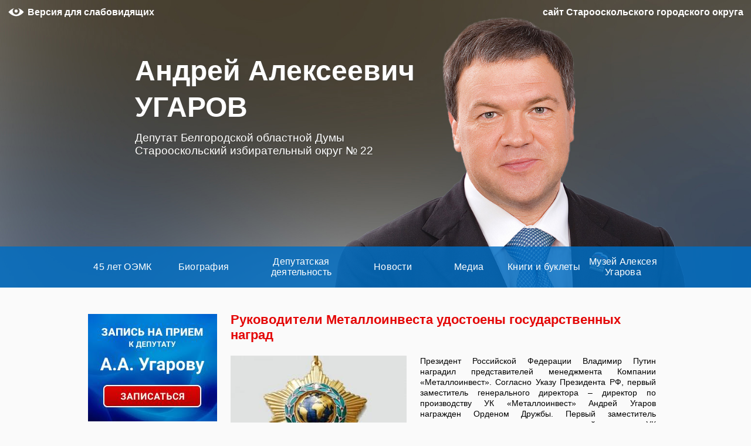

--- FILE ---
content_type: text/html; charset=UTF-8
request_url: http://deputatugarov.ru/news/rukovoditeli-metalloinvesta-udostoenyi-gosudarstvennyih-nagrad.html
body_size: 12067
content:
<!DOCTYPE html>
<!--[if lt IE 7]>      <html class="no-js lt-ie9 lt-ie8 lt-ie7 "> <![endif]-->
<!--[if IE 7]>         <html class="no-js lt-ie9 lt-ie8 "> <![endif]-->
<!--[if IE 8]>         <html class="no-js lt-ie9 "> <![endif]-->
<!--[if gt IE 8]><!--> <html class="no-js "> <!--<![endif]-->
<head>

	<meta charset="utf-8">
	<meta http-equiv="Content-Type" content="text/html; charset=UTF-8" />
	<title>Руководители Металлоинвеста удостоены государственных наград | Андрей Алексеевич УГАРОВ</title>
	<link rel="shortcut icon" href="http://deputatugarov.ru/wp-content/themes/ugarov/favicon.ico" type="image/x-icon" />
	<link rel="alternate" type="application/rss+xml" title="RSS 2.0" href="http://deputatugarov.ru/feed" />
	<link rel="alternate" type="text/xml" title="RSS .92" href="http://deputatugarov.ru/feed/rss" />
	<link rel="alternate" type="application/atom+xml" title="Atom 0.3" href="http://deputatugarov.ru/feed/atom" />
	<link rel="pingback" href="http://deputatugarov.ru/xmlrpc.php" />
		<link rel='archives' title='Июнь 2025' href='http://deputatugarov.ru/2025/06' />
	<link rel='archives' title='Май 2025' href='http://deputatugarov.ru/2025/05' />
	<link rel='archives' title='Апрель 2025' href='http://deputatugarov.ru/2025/04' />
	<link rel='archives' title='Март 2025' href='http://deputatugarov.ru/2025/03' />
	<link rel='archives' title='Февраль 2025' href='http://deputatugarov.ru/2025/02' />
	<link rel='archives' title='Январь 2025' href='http://deputatugarov.ru/2025/01' />
	<link rel='archives' title='Декабрь 2024' href='http://deputatugarov.ru/2024/12' />
	<link rel='archives' title='Ноябрь 2024' href='http://deputatugarov.ru/2024/11' />
	<link rel='archives' title='Октябрь 2024' href='http://deputatugarov.ru/2024/10' />
	<link rel='archives' title='Сентябрь 2024' href='http://deputatugarov.ru/2024/09' />
	<link rel='archives' title='Август 2024' href='http://deputatugarov.ru/2024/08' />
	<link rel='archives' title='Июль 2024' href='http://deputatugarov.ru/2024/07' />
	<link rel='archives' title='Июнь 2024' href='http://deputatugarov.ru/2024/06' />
	<link rel='archives' title='Май 2024' href='http://deputatugarov.ru/2024/05' />
	<link rel='archives' title='Апрель 2024' href='http://deputatugarov.ru/2024/04' />
	<link rel='archives' title='Март 2024' href='http://deputatugarov.ru/2024/03' />
	<link rel='archives' title='Февраль 2024' href='http://deputatugarov.ru/2024/02' />
	<link rel='archives' title='Январь 2024' href='http://deputatugarov.ru/2024/01' />
	<link rel='archives' title='Декабрь 2023' href='http://deputatugarov.ru/2023/12' />
	<link rel='archives' title='Ноябрь 2023' href='http://deputatugarov.ru/2023/11' />
	<link rel='archives' title='Октябрь 2023' href='http://deputatugarov.ru/2023/10' />
	<link rel='archives' title='Сентябрь 2023' href='http://deputatugarov.ru/2023/09' />
	<link rel='archives' title='Август 2023' href='http://deputatugarov.ru/2023/08' />
	<link rel='archives' title='Июль 2023' href='http://deputatugarov.ru/2023/07' />
	<link rel='archives' title='Июнь 2023' href='http://deputatugarov.ru/2023/06' />
	<link rel='archives' title='Май 2023' href='http://deputatugarov.ru/2023/05' />
	<link rel='archives' title='Апрель 2023' href='http://deputatugarov.ru/2023/04' />
	<link rel='archives' title='Март 2023' href='http://deputatugarov.ru/2023/03' />
	<link rel='archives' title='Февраль 2023' href='http://deputatugarov.ru/2023/02' />
	<link rel='archives' title='Январь 2023' href='http://deputatugarov.ru/2023/01' />
	<link rel='archives' title='Декабрь 2022' href='http://deputatugarov.ru/2022/12' />
	<link rel='archives' title='Ноябрь 2022' href='http://deputatugarov.ru/2022/11' />
	<link rel='archives' title='Октябрь 2022' href='http://deputatugarov.ru/2022/10' />
	<link rel='archives' title='Сентябрь 2022' href='http://deputatugarov.ru/2022/09' />
	<link rel='archives' title='Август 2022' href='http://deputatugarov.ru/2022/08' />
	<link rel='archives' title='Июль 2022' href='http://deputatugarov.ru/2022/07' />
	<link rel='archives' title='Июнь 2022' href='http://deputatugarov.ru/2022/06' />
	<link rel='archives' title='Май 2022' href='http://deputatugarov.ru/2022/05' />
	<link rel='archives' title='Апрель 2022' href='http://deputatugarov.ru/2022/04' />
	<link rel='archives' title='Март 2022' href='http://deputatugarov.ru/2022/03' />
	<link rel='archives' title='Февраль 2022' href='http://deputatugarov.ru/2022/02' />
	<link rel='archives' title='Январь 2022' href='http://deputatugarov.ru/2022/01' />
	<link rel='archives' title='Декабрь 2021' href='http://deputatugarov.ru/2021/12' />
	<link rel='archives' title='Ноябрь 2021' href='http://deputatugarov.ru/2021/11' />
	<link rel='archives' title='Октябрь 2021' href='http://deputatugarov.ru/2021/10' />
	<link rel='archives' title='Сентябрь 2021' href='http://deputatugarov.ru/2021/09' />
	<link rel='archives' title='Август 2021' href='http://deputatugarov.ru/2021/08' />
	<link rel='archives' title='Июль 2021' href='http://deputatugarov.ru/2021/07' />
	<link rel='archives' title='Июнь 2021' href='http://deputatugarov.ru/2021/06' />
	<link rel='archives' title='Май 2021' href='http://deputatugarov.ru/2021/05' />
	<link rel='archives' title='Апрель 2021' href='http://deputatugarov.ru/2021/04' />
	<link rel='archives' title='Март 2021' href='http://deputatugarov.ru/2021/03' />
	<link rel='archives' title='Февраль 2021' href='http://deputatugarov.ru/2021/02' />
	<link rel='archives' title='Январь 2021' href='http://deputatugarov.ru/2021/01' />
	<link rel='archives' title='Декабрь 2020' href='http://deputatugarov.ru/2020/12' />
	<link rel='archives' title='Ноябрь 2020' href='http://deputatugarov.ru/2020/11' />
	<link rel='archives' title='Октябрь 2020' href='http://deputatugarov.ru/2020/10' />
	<link rel='archives' title='Сентябрь 2020' href='http://deputatugarov.ru/2020/09' />
	<link rel='archives' title='Август 2020' href='http://deputatugarov.ru/2020/08' />
	<link rel='archives' title='Июль 2020' href='http://deputatugarov.ru/2020/07' />
	<link rel='archives' title='Июнь 2020' href='http://deputatugarov.ru/2020/06' />
	<link rel='archives' title='Май 2020' href='http://deputatugarov.ru/2020/05' />
	<link rel='archives' title='Апрель 2020' href='http://deputatugarov.ru/2020/04' />
	<link rel='archives' title='Март 2020' href='http://deputatugarov.ru/2020/03' />
	<link rel='archives' title='Февраль 2020' href='http://deputatugarov.ru/2020/02' />
	<link rel='archives' title='Январь 2020' href='http://deputatugarov.ru/2020/01' />
	<link rel='archives' title='Декабрь 2019' href='http://deputatugarov.ru/2019/12' />
	<link rel='archives' title='Ноябрь 2019' href='http://deputatugarov.ru/2019/11' />
	<link rel='archives' title='Октябрь 2019' href='http://deputatugarov.ru/2019/10' />
	<link rel='archives' title='Сентябрь 2019' href='http://deputatugarov.ru/2019/09' />
	<link rel='archives' title='Август 2019' href='http://deputatugarov.ru/2019/08' />
	<link rel='archives' title='Июль 2019' href='http://deputatugarov.ru/2019/07' />
	<link rel='archives' title='Июнь 2019' href='http://deputatugarov.ru/2019/06' />
	<link rel='archives' title='Май 2019' href='http://deputatugarov.ru/2019/05' />
	<link rel='archives' title='Апрель 2019' href='http://deputatugarov.ru/2019/04' />
	<link rel='archives' title='Март 2019' href='http://deputatugarov.ru/2019/03' />
	<link rel='archives' title='Февраль 2019' href='http://deputatugarov.ru/2019/02' />
	<link rel='archives' title='Январь 2019' href='http://deputatugarov.ru/2019/01' />
	<link rel='archives' title='Декабрь 2018' href='http://deputatugarov.ru/2018/12' />
	<link rel='archives' title='Ноябрь 2018' href='http://deputatugarov.ru/2018/11' />
	<link rel='archives' title='Октябрь 2018' href='http://deputatugarov.ru/2018/10' />
	<link rel='archives' title='Сентябрь 2018' href='http://deputatugarov.ru/2018/09' />
	<link rel='archives' title='Август 2018' href='http://deputatugarov.ru/2018/08' />
	<link rel='archives' title='Июль 2018' href='http://deputatugarov.ru/2018/07' />
	<link rel='archives' title='Июнь 2018' href='http://deputatugarov.ru/2018/06' />
	<link rel='archives' title='Май 2018' href='http://deputatugarov.ru/2018/05' />
	<link rel='archives' title='Апрель 2018' href='http://deputatugarov.ru/2018/04' />
	<link rel='archives' title='Март 2018' href='http://deputatugarov.ru/2018/03' />
	<link rel='archives' title='Февраль 2018' href='http://deputatugarov.ru/2018/02' />
	<link rel='archives' title='Январь 2018' href='http://deputatugarov.ru/2018/01' />
	<link rel='archives' title='Декабрь 2017' href='http://deputatugarov.ru/2017/12' />
	<link rel='archives' title='Ноябрь 2017' href='http://deputatugarov.ru/2017/11' />
	<link rel='archives' title='Октябрь 2017' href='http://deputatugarov.ru/2017/10' />
	<link rel='archives' title='Сентябрь 2017' href='http://deputatugarov.ru/2017/09' />
	<link rel='archives' title='Август 2017' href='http://deputatugarov.ru/2017/08' />
	<link rel='archives' title='Июль 2017' href='http://deputatugarov.ru/2017/07' />
	<link rel='archives' title='Июнь 2017' href='http://deputatugarov.ru/2017/06' />
	<link rel='archives' title='Май 2017' href='http://deputatugarov.ru/2017/05' />
	<link rel='archives' title='Апрель 2017' href='http://deputatugarov.ru/2017/04' />
	<link rel='archives' title='Март 2017' href='http://deputatugarov.ru/2017/03' />
	<link rel='archives' title='Февраль 2017' href='http://deputatugarov.ru/2017/02' />
	<link rel='archives' title='Январь 2017' href='http://deputatugarov.ru/2017/01' />
	<link rel='archives' title='Декабрь 2016' href='http://deputatugarov.ru/2016/12' />
	<link rel='archives' title='Ноябрь 2016' href='http://deputatugarov.ru/2016/11' />
	<link rel='archives' title='Октябрь 2016' href='http://deputatugarov.ru/2016/10' />
	<link rel='archives' title='Сентябрь 2016' href='http://deputatugarov.ru/2016/09' />
	<link rel='archives' title='Август 2016' href='http://deputatugarov.ru/2016/08' />
	<link rel='archives' title='Июль 2016' href='http://deputatugarov.ru/2016/07' />
	<link rel='archives' title='Июнь 2016' href='http://deputatugarov.ru/2016/06' />
	<link rel='archives' title='Май 2016' href='http://deputatugarov.ru/2016/05' />
	<link rel='archives' title='Апрель 2016' href='http://deputatugarov.ru/2016/04' />
	<link rel='archives' title='Март 2016' href='http://deputatugarov.ru/2016/03' />
	<link rel='archives' title='Февраль 2016' href='http://deputatugarov.ru/2016/02' />
	<link rel='archives' title='Январь 2016' href='http://deputatugarov.ru/2016/01' />
	<link rel='archives' title='Декабрь 2015' href='http://deputatugarov.ru/2015/12' />
	<link rel='archives' title='Ноябрь 2015' href='http://deputatugarov.ru/2015/11' />
	<link rel='archives' title='Октябрь 2015' href='http://deputatugarov.ru/2015/10' />
	<link rel='archives' title='Сентябрь 2015' href='http://deputatugarov.ru/2015/09' />
	<link rel='archives' title='Август 2015' href='http://deputatugarov.ru/2015/08' />
	<link rel='archives' title='Июль 2015' href='http://deputatugarov.ru/2015/07' />
	<link rel='archives' title='Июнь 2015' href='http://deputatugarov.ru/2015/06' />
	<link rel='archives' title='Май 2015' href='http://deputatugarov.ru/2015/05' />
	<link rel='archives' title='Апрель 2015' href='http://deputatugarov.ru/2015/04' />
	<link rel='archives' title='Март 2015' href='http://deputatugarov.ru/2015/03' />
	<link rel='archives' title='Февраль 2015' href='http://deputatugarov.ru/2015/02' />
	<link rel='archives' title='Январь 2015' href='http://deputatugarov.ru/2015/01' />
	<link rel='archives' title='Декабрь 2014' href='http://deputatugarov.ru/2014/12' />
	<link rel='archives' title='Ноябрь 2014' href='http://deputatugarov.ru/2014/11' />
	<link rel='archives' title='Октябрь 2014' href='http://deputatugarov.ru/2014/10' />
	<link rel='archives' title='Сентябрь 2014' href='http://deputatugarov.ru/2014/09' />
	<link rel='archives' title='Август 2014' href='http://deputatugarov.ru/2014/08' />
	<link rel='archives' title='Июль 2014' href='http://deputatugarov.ru/2014/07' />
	<link rel='archives' title='Июнь 2014' href='http://deputatugarov.ru/2014/06' />
	<link rel='archives' title='Май 2014' href='http://deputatugarov.ru/2014/05' />

	<script src="//code.jquery.com/jquery-1.11.1.min.js"></script>
	<script src="http://deputatugarov.ru/wp-content/themes/ugarov/js/plugins.js"></script>
	<script src="http://deputatugarov.ru/wp-content/themes/ugarov/js/main.js?1"></script>

	
<!-- All In One SEO Pack 3.4.3[398,579] -->
<meta name="description"  content="Президент Российской Федерации Владимир Путин наградил представителей менеджмента Компании «Металлоинвест». Согласно Указу Президента РФ, первый заместитель генерального директора – директор по производству УК «Металлоинвест» Андрей Угаров награжден Орденом Дружбы. Первый заместитель генерального директора – коммерческий директор УК «Металлоинвест» Назим Эфендиев награжден Медалью Ордена «За заслуги перед Отечеством» II степени. Управляющий директор АО «Уральская Сталь» Евгений Маслов награжден Орденом «За заслуги перед Отечеством» IV степени." />

<script type="application/ld+json" class="aioseop-schema">{"@context":"https://schema.org","@graph":[{"@type":"Organization","@id":"http://deputatugarov.ru/#organization","url":"http://deputatugarov.ru/","name":"Андрей Алексеевич УГАРОВ","sameAs":[]},{"@type":"WebSite","@id":"http://deputatugarov.ru/#website","url":"http://deputatugarov.ru/","name":"Андрей Алексеевич УГАРОВ","publisher":{"@id":"http://deputatugarov.ru/#organization"},"potentialAction":{"@type":"SearchAction","target":"http://deputatugarov.ru/?s={search_term_string}","query-input":"required name=search_term_string"}},{"@type":"WebPage","@id":"http://deputatugarov.ru/news/rukovoditeli-metalloinvesta-udostoenyi-gosudarstvennyih-nagrad.html#webpage","url":"http://deputatugarov.ru/news/rukovoditeli-metalloinvesta-udostoenyi-gosudarstvennyih-nagrad.html","inLanguage":"ru-RU","name":"Руководители Металлоинвеста удостоены государственных наград","isPartOf":{"@id":"http://deputatugarov.ru/#website"},"breadcrumb":{"@id":"http://deputatugarov.ru/news/rukovoditeli-metalloinvesta-udostoenyi-gosudarstvennyih-nagrad.html#breadcrumblist"},"description":"Президент Российской Федерации Владимир Путин наградил представителей менеджмента Компании «Металлоинвест». Согласно Указу Президента РФ, первый заместитель генерального директора – директор по производству УК «Металлоинвест» Андрей Угаров награжден Орденом Дружбы. Первый заместитель генерального директора – коммерческий директор УК «Металлоинвест» Назим Эфендиев награжден Медалью Ордена «За заслуги перед Отечеством» II степени. Управляющий директор АО «Уральская Сталь» Евгений Маслов награжден Орденом «За заслуги перед Отечеством» IV степени.","image":{"@type":"ImageObject","@id":"http://deputatugarov.ru/news/rukovoditeli-metalloinvesta-udostoenyi-gosudarstvennyih-nagrad.html#primaryimage","url":"http://deputatugarov.ru/wp-content/uploads/2017/05/576x0_22414___jpg____6_aa44173f.jpg","width":500,"height":281},"primaryImageOfPage":{"@id":"http://deputatugarov.ru/news/rukovoditeli-metalloinvesta-udostoenyi-gosudarstvennyih-nagrad.html#primaryimage"},"datePublished":"2017-05-26T09:24:57+00:00","dateModified":"2017-05-26T09:29:33+00:00"},{"@type":"Article","@id":"http://deputatugarov.ru/news/rukovoditeli-metalloinvesta-udostoenyi-gosudarstvennyih-nagrad.html#article","isPartOf":{"@id":"http://deputatugarov.ru/news/rukovoditeli-metalloinvesta-udostoenyi-gosudarstvennyih-nagrad.html#webpage"},"author":{"@id":"http://deputatugarov.ru/author/admin#author"},"headline":"Руководители Металлоинвеста удостоены государственных наград","datePublished":"2017-05-26T09:24:57+00:00","dateModified":"2017-05-26T09:29:33+00:00","commentCount":0,"mainEntityOfPage":{"@id":"http://deputatugarov.ru/news/rukovoditeli-metalloinvesta-udostoenyi-gosudarstvennyih-nagrad.html#webpage"},"publisher":{"@id":"http://deputatugarov.ru/#organization"},"articleSection":"Новости","image":{"@type":"ImageObject","@id":"http://deputatugarov.ru/news/rukovoditeli-metalloinvesta-udostoenyi-gosudarstvennyih-nagrad.html#primaryimage","url":"http://deputatugarov.ru/wp-content/uploads/2017/05/576x0_22414___jpg____6_aa44173f.jpg","width":500,"height":281}},{"@type":"Person","@id":"http://deputatugarov.ru/author/admin#author","name":"admin","sameAs":[],"image":{"@type":"ImageObject","@id":"http://deputatugarov.ru/#personlogo","url":"http://0.gravatar.com/avatar/c9d8af6ce6636836f6eb57622ee79024?s=96&d=mm&r=g","width":96,"height":96,"caption":"admin"}},{"@type":"BreadcrumbList","@id":"http://deputatugarov.ru/news/rukovoditeli-metalloinvesta-udostoenyi-gosudarstvennyih-nagrad.html#breadcrumblist","itemListElement":[{"@type":"ListItem","position":1,"item":{"@type":"WebPage","@id":"http://deputatugarov.ru/","url":"http://deputatugarov.ru/","name":"Андрей Алексеевич УГАРОВ"}},{"@type":"ListItem","position":2,"item":{"@type":"WebPage","@id":"http://deputatugarov.ru/news/rukovoditeli-metalloinvesta-udostoenyi-gosudarstvennyih-nagrad.html","url":"http://deputatugarov.ru/news/rukovoditeli-metalloinvesta-udostoenyi-gosudarstvennyih-nagrad.html","name":"Руководители Металлоинвеста удостоены государственных наград"}}]}]}</script>
<link rel="canonical" href="http://deputatugarov.ru/news/rukovoditeli-metalloinvesta-udostoenyi-gosudarstvennyih-nagrad.html" />
<!-- All In One SEO Pack -->
<link rel='dns-prefetch' href='//code.jquery.com' />
<link rel='dns-prefetch' href='//s.w.org' />
<link rel="alternate" type="application/rss+xml" title="Андрей Алексеевич УГАРОВ &raquo; Лента комментариев к &laquo;Руководители Металлоинвеста удостоены государственных наград&raquo;" href="http://deputatugarov.ru/news/rukovoditeli-metalloinvesta-udostoenyi-gosudarstvennyih-nagrad.html/feed" />
		<script type="text/javascript">
			window._wpemojiSettings = {"baseUrl":"https:\/\/s.w.org\/images\/core\/emoji\/11.2.0\/72x72\/","ext":".png","svgUrl":"https:\/\/s.w.org\/images\/core\/emoji\/11.2.0\/svg\/","svgExt":".svg","source":{"concatemoji":"http:\/\/deputatugarov.ru\/wp-includes\/js\/wp-emoji-release.min.js?ver=5.1.5"}};
			!function(a,b,c){function d(a,b){var c=String.fromCharCode;l.clearRect(0,0,k.width,k.height),l.fillText(c.apply(this,a),0,0);var d=k.toDataURL();l.clearRect(0,0,k.width,k.height),l.fillText(c.apply(this,b),0,0);var e=k.toDataURL();return d===e}function e(a){var b;if(!l||!l.fillText)return!1;switch(l.textBaseline="top",l.font="600 32px Arial",a){case"flag":return!(b=d([55356,56826,55356,56819],[55356,56826,8203,55356,56819]))&&(b=d([55356,57332,56128,56423,56128,56418,56128,56421,56128,56430,56128,56423,56128,56447],[55356,57332,8203,56128,56423,8203,56128,56418,8203,56128,56421,8203,56128,56430,8203,56128,56423,8203,56128,56447]),!b);case"emoji":return b=d([55358,56760,9792,65039],[55358,56760,8203,9792,65039]),!b}return!1}function f(a){var c=b.createElement("script");c.src=a,c.defer=c.type="text/javascript",b.getElementsByTagName("head")[0].appendChild(c)}var g,h,i,j,k=b.createElement("canvas"),l=k.getContext&&k.getContext("2d");for(j=Array("flag","emoji"),c.supports={everything:!0,everythingExceptFlag:!0},i=0;i<j.length;i++)c.supports[j[i]]=e(j[i]),c.supports.everything=c.supports.everything&&c.supports[j[i]],"flag"!==j[i]&&(c.supports.everythingExceptFlag=c.supports.everythingExceptFlag&&c.supports[j[i]]);c.supports.everythingExceptFlag=c.supports.everythingExceptFlag&&!c.supports.flag,c.DOMReady=!1,c.readyCallback=function(){c.DOMReady=!0},c.supports.everything||(h=function(){c.readyCallback()},b.addEventListener?(b.addEventListener("DOMContentLoaded",h,!1),a.addEventListener("load",h,!1)):(a.attachEvent("onload",h),b.attachEvent("onreadystatechange",function(){"complete"===b.readyState&&c.readyCallback()})),g=c.source||{},g.concatemoji?f(g.concatemoji):g.wpemoji&&g.twemoji&&(f(g.twemoji),f(g.wpemoji)))}(window,document,window._wpemojiSettings);
		</script>
		<style type="text/css">
img.wp-smiley,
img.emoji {
	display: inline !important;
	border: none !important;
	box-shadow: none !important;
	height: 1em !important;
	width: 1em !important;
	margin: 0 .07em !important;
	vertical-align: -0.1em !important;
	background: none !important;
	padding: 0 !important;
}
</style>
	<link rel='stylesheet' id='colorbox-theme9-css'  href='http://deputatugarov.ru/wp-content/plugins/jquery-colorbox/themes/theme9/colorbox.css?ver=4.6.2' type='text/css' media='screen' />
<link rel='stylesheet' id='visually-impaired-css'  href='http://deputatugarov.ru/wp-content/themes/ugarov/inc/visually-impaired/css/visually-impaired.css?ver=5.1.5' type='text/css' media='all' />
<link rel='stylesheet' id='wp-block-library-css'  href='http://deputatugarov.ru/wp-includes/css/dist/block-library/style.min.css?ver=5.1.5' type='text/css' media='all' />
<link rel='stylesheet' id='contact-form-7-css'  href='http://deputatugarov.ru/wp-content/plugins/contact-form-7/includes/css/styles.css?ver=5.1.7' type='text/css' media='all' />
<link rel='stylesheet' id='bxslider-styles-css'  href='http://deputatugarov.ru/wp-content/plugins/bxslider-wp/bxslider/jquery.bxslider.css?ver=1.3.3' type='text/css' media='all' />
<script type='text/javascript' src='http://code.jquery.com/jquery-1.10.1.min.js?ver=1.10.1'></script>
<script type='text/javascript' src='http://deputatugarov.ru/wp-content/plugins/bxslider-wp/bxslider/jquery.bxslider.min.js?ver=1.3.3'></script>
<script type='text/javascript' src='http://deputatugarov.ru/wp-content/plugins/bxslider-wp/js/initialize.min.js?ver=1.3.3'></script>
<link rel='https://api.w.org/' href='http://deputatugarov.ru/wp-json/' />
<link rel="EditURI" type="application/rsd+xml" title="RSD" href="http://deputatugarov.ru/xmlrpc.php?rsd" />
<link rel="wlwmanifest" type="application/wlwmanifest+xml" href="http://deputatugarov.ru/wp-includes/wlwmanifest.xml" /> 
<link rel='prev' title='Дорогие юноши и девушки! Уважаемые учителя и родители!' href='http://deputatugarov.ru/blagotvoritelnost/obrazovanie/dorogie-yunoshi-i-devushki-uvazhaemyie-uchitelya-i-roditeli.html' />
<link rel='next' title='В Старом Осколе стартовала программа Металлоинвеста «Здоровый ребенок» 2017 года' href='http://deputatugarov.ru/blagotvoritelnost/meditsina/v-starom-oskole-startovala-programma-metalloinvesta-zdorovyiy-rebenok-2017-goda.html' />
<link rel='shortlink' href='http://deputatugarov.ru/?p=5547' />
<link rel="alternate" type="application/json+oembed" href="http://deputatugarov.ru/wp-json/oembed/1.0/embed?url=http%3A%2F%2Fdeputatugarov.ru%2Fnews%2Frukovoditeli-metalloinvesta-udostoenyi-gosudarstvennyih-nagrad.html" />
<link rel="alternate" type="text/xml+oembed" href="http://deputatugarov.ru/wp-json/oembed/1.0/embed?url=http%3A%2F%2Fdeputatugarov.ru%2Fnews%2Frukovoditeli-metalloinvesta-udostoenyi-gosudarstvennyih-nagrad.html&#038;format=xml" />


	<!--[if lte IE 8]>
	<link rel="stylesheet" href="http://deputatugarov.ru/wp-content/themes/ugarov/css/ie.css">
	<![endif]-->

			<link rel="stylesheet" media="screen" href="http://deputatugarov.ru/wp-content/themes/ugarov/style.css?10">
	
	<script src="http://deputatugarov.ru/wp-content/themes/ugarov/js/vendor/modernizr-2.6.2.min.js"></script>

	<script type="text/javascript" src="http://deputatugarov.ru/wp-content/themes/ugarov/js/share42/share42.js"></script>
</head>


<body class="post-template-default single single-post postid-5547 single-format-standard">

<!-- Yandex.Metrika counter --><script type="text/javascript">(function (d, w, c) { (w[c] = w[c] || []).push(function() { try { w.yaCounter25118741 = new Ya.Metrika({id:25118741, webvisor:true, clickmap:true, trackLinks:true, accurateTrackBounce:true}); } catch(e) { } }); var n = d.getElementsByTagName("script")[0], s = d.createElement("script"), f = function () { n.parentNode.insertBefore(s, n); }; s.type = "text/javascript"; s.async = true; s.src = (d.location.protocol == "https:" ? "https:" : "http:") + "//mc.yandex.ru/metrika/watch.js"; if (w.opera == "[object Opera]") { d.addEventListener("DOMContentLoaded", f, false); } else { f(); } })(document, window, "yandex_metrika_callbacks");</script><noscript><div><img src="//mc.yandex.ru/watch/25118741" style="position:absolute; left:-9999px;" alt="" /></div></noscript><!-- /Yandex.Metrika counter -->

<div class="button-up-wrapper">
	<a class="button-up" href="#" title="Вверх"></a>
</div>


<header class="header">

		<form class="visually-impaired-toggle" action="/news/rukovoditeli-metalloinvesta-udostoenyi-gosudarstvennyih-nagrad.html" method="post">
		<button type="submit" class="visually-impaired-toggle__button visually-impaired-toggle__button_white">Версия для слабовидящих</button>

		<input type="hidden" name="visually-impaired[size]" value="lg" />
		<input type="hidden" name="visually-impaired[img]" value="1" />
		<input type="hidden" name="visually-impaired[color]" value="white" />
	</form>

	<div class="header-notice">сайт Старооскольского городского округа</div>

	<div class="header-main">
		<div class="description">
			<a href="/">
				<div class="name">Андрей Алексеевич УГАРОВ<br /></div>
				<div class="text">Депутат Белгородской областной Думы Старооскольский избирательный округ &#8470;&nbsp;22</div>
							</a>
		</div>
	</div>

	<div class="menu-wrapper">
		<div class="header-main">
			<div class="menu-verhnee-menyu-container"><ul id="menu-verhnee-menyu" class="menu"><li id="menu-item-9603" class="menu-item menu-item-type-post_type menu-item-object-page menu-item-has-children menu-item-9603"><a href="http://deputatugarov.ru/45-let-oemk">45 лет ОЭМК</a>
<ul class="sub-menu">
	<li id="menu-item-9604" class="menu-item menu-item-type-taxonomy menu-item-object-category menu-item-9604"><a href="http://deputatugarov.ru/category/45-let-oemk-publikatsii">Публикации</a></li>
</ul>
</li>
<li id="menu-item-45" class="menu-item menu-item-type-post_type menu-item-object-page menu-item-45"><a href="http://deputatugarov.ru/biografiya">Биография</a></li>
<li id="menu-item-130" class="menu-item menu-item-type-taxonomy menu-item-object-category menu-item-has-children menu-item-130"><a href="http://deputatugarov.ru/category/deputatskaya-deyatelnost">Депутатская деятельность</a>
<ul class="sub-menu">
	<li id="menu-item-41" class="menu-item menu-item-type-post_type menu-item-object-page menu-item-41"><a href="http://deputatugarov.ru/zapis-na-priem">Контакты</a></li>
	<li id="menu-item-132" class="menu-item menu-item-type-taxonomy menu-item-object-category menu-item-132"><a href="http://deputatugarov.ru/category/deputatskaya-deyatelnost/territoriya-okruga">Территория округа</a></li>
	<li id="menu-item-2144" class="menu-item menu-item-type-taxonomy menu-item-object-category menu-item-2144"><a href="http://deputatugarov.ru/category/deputatskaya-deyatelnost/s-takimi-lyudmi-silna-rossiya">С такими людьми &#8212; сильна Россия!</a></li>
	<li id="menu-item-1670" class="menu-item menu-item-type-taxonomy menu-item-object-category menu-item-1670"><a href="http://deputatugarov.ru/category/deputatskaya-deyatelnost/kto-esli-ne-myi">Кто, если не мы</a></li>
	<li id="menu-item-140" class="menu-item menu-item-type-taxonomy menu-item-object-category menu-item-140"><a href="http://deputatugarov.ru/category/deputatskaya-deyatelnost/poka-est-takie-lyudi-budet-silna-rossiya">Пока есть такие люди, будет сильна Россия</a></li>
	<li id="menu-item-164" class="menu-item menu-item-type-taxonomy menu-item-object-category menu-item-164"><a href="http://deputatugarov.ru/category/deputatskaya-deyatelnost/blagodarnosti">Благодарности</a></li>
</ul>
</li>
<li id="menu-item-46" class="menu-item menu-item-type-taxonomy menu-item-object-category current-post-ancestor current-menu-parent current-post-parent menu-item-has-children menu-item-46"><a href="http://deputatugarov.ru/category/news">Новости</a>
<ul class="sub-menu">
	<li id="menu-item-197" class="menu-item menu-item-type-taxonomy menu-item-object-category menu-item-197"><a href="http://deputatugarov.ru/category/blagotvoritelnost/meditsina">Медицина</a></li>
	<li id="menu-item-765" class="menu-item menu-item-type-taxonomy menu-item-object-category menu-item-765"><a href="http://deputatugarov.ru/category/blagotvoritelnost/obrazovanie">Образование</a></li>
	<li id="menu-item-201" class="menu-item menu-item-type-taxonomy menu-item-object-category menu-item-201"><a href="http://deputatugarov.ru/category/blagotvoritelnost/kultura">Культура</a></li>
	<li id="menu-item-623" class="menu-item menu-item-type-taxonomy menu-item-object-category menu-item-623"><a href="http://deputatugarov.ru/category/blagotvoritelnost/sport">Спорт</a></li>
	<li id="menu-item-1187" class="menu-item menu-item-type-taxonomy menu-item-object-category menu-item-1187"><a href="http://deputatugarov.ru/category/blagotvoritelnost/raznoe">Другое</a></li>
</ul>
</li>
<li id="menu-item-9913" class="menu-item menu-item-type-taxonomy menu-item-object-category menu-item-has-children menu-item-9913"><a href="http://deputatugarov.ru/category/media">Медиа</a>
<ul class="sub-menu">
	<li id="menu-item-154" class="menu-item menu-item-type-taxonomy menu-item-object-category menu-item-154"><a href="http://deputatugarov.ru/category/media/fotoalbom">Фотоальбом</a></li>
	<li id="menu-item-1342" class="menu-item menu-item-type-taxonomy menu-item-object-category menu-item-1342"><a href="http://deputatugarov.ru/category/media/video-2">Видео</a></li>
</ul>
</li>
<li id="menu-item-3729" class="menu-item menu-item-type-post_type menu-item-object-page menu-item-3729"><a href="http://deputatugarov.ru/knigi-i-bukletyi">Книги и буклеты</a></li>
<li id="menu-item-8432" class="menu-item menu-item-type-post_type menu-item-object-page menu-item-has-children menu-item-8432"><a href="http://deputatugarov.ru/muzey">Музей Алексея Угарова</a>
<ul class="sub-menu">
	<li id="menu-item-8435" class="menu-item menu-item-type-taxonomy menu-item-object-category menu-item-8435"><a href="http://deputatugarov.ru/category/ekspozitsii">Экспозиции</a></li>
	<li id="menu-item-8433" class="menu-item menu-item-type-post_type menu-item-object-page menu-item-8433"><a href="http://deputatugarov.ru/kontaktyi-muzeya">Контакты музея</a></li>
</ul>
</li>
</ul></div>		</div>
	</div>

</header>

<section class="main">

	<section class="content">
<div class="sidebar-left">
	<ul class="sidebar-widget">
		<aside id="text-3" class="widget widget_text">			<div class="textwidget"><a title="Запись на приём" href="/zapis-na-priem"><img src="/wp-content/uploads/2021/02/order.jpg" /></div>
		</aside><aside id="text-4" class="widget widget_text">			<div class="textwidget"><a title="Доска почёта ОЭМК" href="/doska-pochyota-oemk"><img src="http://deputatugarov.ru/wp-content/uploads/2019/07/Bogdanov-Kopirovat1.jpg" /></a></div>
		</aside><aside id="search-2" class="widget widget_search"><h2 class="widgettitle">Поиск на сайте</h2>
<form class="search-form" action="/" method="get">
	<label class="form-group block">
		<input placeholder="Поиск" class="field field-text search-field full" type="text" name="s" id="s" value="" />
	</label>
	<label class="form-group block text-center">
        <input type="submit" value="Найти" class="blue-button">
	</label>
</form></aside><aside id="archives-2" class="widget widget_archive"><h2 class="widgettitle">Архивы</h2>
		<label class="screen-reader-text" for="archives-dropdown-2">Архивы</label>
		<select id="archives-dropdown-2" name="archive-dropdown" onchange='document.location.href=this.options[this.selectedIndex].value;'>
			
			<option value="">Выберите месяц</option>
				<option value='http://deputatugarov.ru/2025/06'> Июнь 2025 </option>
	<option value='http://deputatugarov.ru/2025/05'> Май 2025 </option>
	<option value='http://deputatugarov.ru/2025/04'> Апрель 2025 </option>
	<option value='http://deputatugarov.ru/2025/03'> Март 2025 </option>
	<option value='http://deputatugarov.ru/2025/02'> Февраль 2025 </option>
	<option value='http://deputatugarov.ru/2025/01'> Январь 2025 </option>
	<option value='http://deputatugarov.ru/2024/12'> Декабрь 2024 </option>
	<option value='http://deputatugarov.ru/2024/11'> Ноябрь 2024 </option>
	<option value='http://deputatugarov.ru/2024/10'> Октябрь 2024 </option>
	<option value='http://deputatugarov.ru/2024/09'> Сентябрь 2024 </option>
	<option value='http://deputatugarov.ru/2024/08'> Август 2024 </option>
	<option value='http://deputatugarov.ru/2024/07'> Июль 2024 </option>
	<option value='http://deputatugarov.ru/2024/06'> Июнь 2024 </option>
	<option value='http://deputatugarov.ru/2024/05'> Май 2024 </option>
	<option value='http://deputatugarov.ru/2024/04'> Апрель 2024 </option>
	<option value='http://deputatugarov.ru/2024/03'> Март 2024 </option>
	<option value='http://deputatugarov.ru/2024/02'> Февраль 2024 </option>
	<option value='http://deputatugarov.ru/2024/01'> Январь 2024 </option>
	<option value='http://deputatugarov.ru/2023/12'> Декабрь 2023 </option>
	<option value='http://deputatugarov.ru/2023/11'> Ноябрь 2023 </option>
	<option value='http://deputatugarov.ru/2023/10'> Октябрь 2023 </option>
	<option value='http://deputatugarov.ru/2023/09'> Сентябрь 2023 </option>
	<option value='http://deputatugarov.ru/2023/08'> Август 2023 </option>
	<option value='http://deputatugarov.ru/2023/07'> Июль 2023 </option>
	<option value='http://deputatugarov.ru/2023/06'> Июнь 2023 </option>
	<option value='http://deputatugarov.ru/2023/05'> Май 2023 </option>
	<option value='http://deputatugarov.ru/2023/04'> Апрель 2023 </option>
	<option value='http://deputatugarov.ru/2023/03'> Март 2023 </option>
	<option value='http://deputatugarov.ru/2023/02'> Февраль 2023 </option>
	<option value='http://deputatugarov.ru/2023/01'> Январь 2023 </option>
	<option value='http://deputatugarov.ru/2022/12'> Декабрь 2022 </option>
	<option value='http://deputatugarov.ru/2022/11'> Ноябрь 2022 </option>
	<option value='http://deputatugarov.ru/2022/10'> Октябрь 2022 </option>
	<option value='http://deputatugarov.ru/2022/09'> Сентябрь 2022 </option>
	<option value='http://deputatugarov.ru/2022/08'> Август 2022 </option>
	<option value='http://deputatugarov.ru/2022/07'> Июль 2022 </option>
	<option value='http://deputatugarov.ru/2022/06'> Июнь 2022 </option>
	<option value='http://deputatugarov.ru/2022/05'> Май 2022 </option>
	<option value='http://deputatugarov.ru/2022/04'> Апрель 2022 </option>
	<option value='http://deputatugarov.ru/2022/03'> Март 2022 </option>
	<option value='http://deputatugarov.ru/2022/02'> Февраль 2022 </option>
	<option value='http://deputatugarov.ru/2022/01'> Январь 2022 </option>
	<option value='http://deputatugarov.ru/2021/12'> Декабрь 2021 </option>
	<option value='http://deputatugarov.ru/2021/11'> Ноябрь 2021 </option>
	<option value='http://deputatugarov.ru/2021/10'> Октябрь 2021 </option>
	<option value='http://deputatugarov.ru/2021/09'> Сентябрь 2021 </option>
	<option value='http://deputatugarov.ru/2021/08'> Август 2021 </option>
	<option value='http://deputatugarov.ru/2021/07'> Июль 2021 </option>
	<option value='http://deputatugarov.ru/2021/06'> Июнь 2021 </option>
	<option value='http://deputatugarov.ru/2021/05'> Май 2021 </option>
	<option value='http://deputatugarov.ru/2021/04'> Апрель 2021 </option>
	<option value='http://deputatugarov.ru/2021/03'> Март 2021 </option>
	<option value='http://deputatugarov.ru/2021/02'> Февраль 2021 </option>
	<option value='http://deputatugarov.ru/2021/01'> Январь 2021 </option>
	<option value='http://deputatugarov.ru/2020/12'> Декабрь 2020 </option>
	<option value='http://deputatugarov.ru/2020/11'> Ноябрь 2020 </option>
	<option value='http://deputatugarov.ru/2020/10'> Октябрь 2020 </option>
	<option value='http://deputatugarov.ru/2020/09'> Сентябрь 2020 </option>
	<option value='http://deputatugarov.ru/2020/08'> Август 2020 </option>
	<option value='http://deputatugarov.ru/2020/07'> Июль 2020 </option>
	<option value='http://deputatugarov.ru/2020/06'> Июнь 2020 </option>
	<option value='http://deputatugarov.ru/2020/05'> Май 2020 </option>
	<option value='http://deputatugarov.ru/2020/04'> Апрель 2020 </option>
	<option value='http://deputatugarov.ru/2020/03'> Март 2020 </option>
	<option value='http://deputatugarov.ru/2020/02'> Февраль 2020 </option>
	<option value='http://deputatugarov.ru/2020/01'> Январь 2020 </option>
	<option value='http://deputatugarov.ru/2019/12'> Декабрь 2019 </option>
	<option value='http://deputatugarov.ru/2019/11'> Ноябрь 2019 </option>
	<option value='http://deputatugarov.ru/2019/10'> Октябрь 2019 </option>
	<option value='http://deputatugarov.ru/2019/09'> Сентябрь 2019 </option>
	<option value='http://deputatugarov.ru/2019/08'> Август 2019 </option>
	<option value='http://deputatugarov.ru/2019/07'> Июль 2019 </option>
	<option value='http://deputatugarov.ru/2019/06'> Июнь 2019 </option>
	<option value='http://deputatugarov.ru/2019/05'> Май 2019 </option>
	<option value='http://deputatugarov.ru/2019/04'> Апрель 2019 </option>
	<option value='http://deputatugarov.ru/2019/03'> Март 2019 </option>
	<option value='http://deputatugarov.ru/2019/02'> Февраль 2019 </option>
	<option value='http://deputatugarov.ru/2019/01'> Январь 2019 </option>
	<option value='http://deputatugarov.ru/2018/12'> Декабрь 2018 </option>
	<option value='http://deputatugarov.ru/2018/11'> Ноябрь 2018 </option>
	<option value='http://deputatugarov.ru/2018/10'> Октябрь 2018 </option>
	<option value='http://deputatugarov.ru/2018/09'> Сентябрь 2018 </option>
	<option value='http://deputatugarov.ru/2018/08'> Август 2018 </option>
	<option value='http://deputatugarov.ru/2018/07'> Июль 2018 </option>
	<option value='http://deputatugarov.ru/2018/06'> Июнь 2018 </option>
	<option value='http://deputatugarov.ru/2018/05'> Май 2018 </option>
	<option value='http://deputatugarov.ru/2018/04'> Апрель 2018 </option>
	<option value='http://deputatugarov.ru/2018/03'> Март 2018 </option>
	<option value='http://deputatugarov.ru/2018/02'> Февраль 2018 </option>
	<option value='http://deputatugarov.ru/2018/01'> Январь 2018 </option>
	<option value='http://deputatugarov.ru/2017/12'> Декабрь 2017 </option>
	<option value='http://deputatugarov.ru/2017/11'> Ноябрь 2017 </option>
	<option value='http://deputatugarov.ru/2017/10'> Октябрь 2017 </option>
	<option value='http://deputatugarov.ru/2017/09'> Сентябрь 2017 </option>
	<option value='http://deputatugarov.ru/2017/08'> Август 2017 </option>
	<option value='http://deputatugarov.ru/2017/07'> Июль 2017 </option>
	<option value='http://deputatugarov.ru/2017/06'> Июнь 2017 </option>
	<option value='http://deputatugarov.ru/2017/05'> Май 2017 </option>
	<option value='http://deputatugarov.ru/2017/04'> Апрель 2017 </option>
	<option value='http://deputatugarov.ru/2017/03'> Март 2017 </option>
	<option value='http://deputatugarov.ru/2017/02'> Февраль 2017 </option>
	<option value='http://deputatugarov.ru/2017/01'> Январь 2017 </option>
	<option value='http://deputatugarov.ru/2016/12'> Декабрь 2016 </option>
	<option value='http://deputatugarov.ru/2016/11'> Ноябрь 2016 </option>
	<option value='http://deputatugarov.ru/2016/10'> Октябрь 2016 </option>
	<option value='http://deputatugarov.ru/2016/09'> Сентябрь 2016 </option>
	<option value='http://deputatugarov.ru/2016/08'> Август 2016 </option>
	<option value='http://deputatugarov.ru/2016/07'> Июль 2016 </option>
	<option value='http://deputatugarov.ru/2016/06'> Июнь 2016 </option>
	<option value='http://deputatugarov.ru/2016/05'> Май 2016 </option>
	<option value='http://deputatugarov.ru/2016/04'> Апрель 2016 </option>
	<option value='http://deputatugarov.ru/2016/03'> Март 2016 </option>
	<option value='http://deputatugarov.ru/2016/02'> Февраль 2016 </option>
	<option value='http://deputatugarov.ru/2016/01'> Январь 2016 </option>
	<option value='http://deputatugarov.ru/2015/12'> Декабрь 2015 </option>
	<option value='http://deputatugarov.ru/2015/11'> Ноябрь 2015 </option>
	<option value='http://deputatugarov.ru/2015/10'> Октябрь 2015 </option>
	<option value='http://deputatugarov.ru/2015/09'> Сентябрь 2015 </option>
	<option value='http://deputatugarov.ru/2015/08'> Август 2015 </option>
	<option value='http://deputatugarov.ru/2015/07'> Июль 2015 </option>
	<option value='http://deputatugarov.ru/2015/06'> Июнь 2015 </option>
	<option value='http://deputatugarov.ru/2015/05'> Май 2015 </option>
	<option value='http://deputatugarov.ru/2015/04'> Апрель 2015 </option>
	<option value='http://deputatugarov.ru/2015/03'> Март 2015 </option>
	<option value='http://deputatugarov.ru/2015/02'> Февраль 2015 </option>
	<option value='http://deputatugarov.ru/2015/01'> Январь 2015 </option>
	<option value='http://deputatugarov.ru/2014/12'> Декабрь 2014 </option>
	<option value='http://deputatugarov.ru/2014/11'> Ноябрь 2014 </option>
	<option value='http://deputatugarov.ru/2014/10'> Октябрь 2014 </option>
	<option value='http://deputatugarov.ru/2014/09'> Сентябрь 2014 </option>
	<option value='http://deputatugarov.ru/2014/08'> Август 2014 </option>
	<option value='http://deputatugarov.ru/2014/07'> Июль 2014 </option>
	<option value='http://deputatugarov.ru/2014/06'> Июнь 2014 </option>
	<option value='http://deputatugarov.ru/2014/05'> Май 2014 </option>

		</select>
		</aside><aside id="text-2" class="widget widget_text"><h2 class="widgettitle">Подписка на новости</h2>
			<div class="textwidget"><form action="https://feedburner.google.com/fb/a/mailverify" method="post" target="popupwindow" onsubmit="window.open('https://feedburner.google.com/fb/a/mailverify?uri=deputatugarov', 'popupwindow', 'scrollbars=yes,width=550,height=520');return true">
	<label class="form-group block">
		<input type="text" class="field field-text full" name="email" placeholder="Электронная почта"/>
	</label>
	<div class="form-group text-center">
		<input type="submit" class="blue-button" value="Подписаться" />
	</div>
	<p style="line-height: 12px; color: #666; text-align: center;"><small>На вашу почту будут приходить уведомления о выходе новостей</small>
</p>
	<input type="hidden" value="deputatugarov" name="uri"/>
	<input type="hidden" name="loc" value="ru_RU"/>
</form></div>
		</aside>	</ul>
</div>
	<div class="content-sector page">

					
				<div class="post" id="post-5547">
					<h1 class="title">Руководители Металлоинвеста удостоены государственных наград</h1>
					<div class="text">
						<p><a href="http://deputatugarov.ru/wp-content/uploads/2017/05/576x0_22414___jpg____6_aa44173f.jpg"><img class="alignleft size-medium wp-image-5548 colorbox-5547" src="http://deputatugarov.ru/wp-content/uploads/2017/05/576x0_22414___jpg____6_aa44173f-300x168.jpg" alt="" width="300" height="168" srcset="http://deputatugarov.ru/wp-content/uploads/2017/05/576x0_22414___jpg____6_aa44173f-300x168.jpg 300w, http://deputatugarov.ru/wp-content/uploads/2017/05/576x0_22414___jpg____6_aa44173f-225x126.jpg 225w, http://deputatugarov.ru/wp-content/uploads/2017/05/576x0_22414___jpg____6_aa44173f-24x13.jpg 24w, http://deputatugarov.ru/wp-content/uploads/2017/05/576x0_22414___jpg____6_aa44173f-36x20.jpg 36w, http://deputatugarov.ru/wp-content/uploads/2017/05/576x0_22414___jpg____6_aa44173f-48x26.jpg 48w, http://deputatugarov.ru/wp-content/uploads/2017/05/576x0_22414___jpg____6_aa44173f.jpg 500w" sizes="(max-width: 300px) 100vw, 300px" /></a></p>
<p>Президент Российской Федерации Владимир Путин наградил представителей менеджмента Компании «Металлоинвест». Согласно Указу Президента РФ, первый заместитель генерального директора – директор по производству УК «Металлоинвест» Андрей Угаров награжден Орденом Дружбы. Первый заместитель генерального директора – коммерческий директор УК «Металлоинвест» Назим Эфендиев награжден Медалью Ордена «За заслуги перед Отечеством» II степени. Управляющий директор АО «Уральская Сталь» Евгений Маслов награжден Орденом «За заслуги перед Отечеством» IV степени.</p>
<p>&nbsp;</p>
<p>«Признание заслуг А.А.Угарова, Н.Т. Эфендиева и Е.В. Маслова на государственном уровне – это подтверждение их высочайшего профессионализма, высокой самоотдачи и большого вклада в развитие горнометаллургической отрасли России, &#8212; заявил генеральный директор УК «Металлоинвест» Андрей Варичев. – Искренне поздравляем наших коллег с заслуженными государственными наградами»!</p>
<p>Андрей Угаров удостоен высокой награды за достигнутые трудовые успехи, активную общественную деятельность и многолетний добросовестный труд. Он более 30 лет работает в горно-металлургической отрасли, является Заслуженным металлургом РФ. Возглавляя АО «Оскольский электрометаллургический комбинат» (ОЭМК) в 2002-2011 годах, Андрей Угаров обеспечил динамичное развитие предприятия и стабильный рост объемов производства металлургической продукции.</p>
<p>&nbsp;</p>
<p><a href="http://deputatugarov.ru/wp-content/uploads/2017/05/Ugarov.jpg"><img class="alignleft size-medium wp-image-5549 colorbox-5547" src="http://deputatugarov.ru/wp-content/uploads/2017/05/Ugarov-199x300.jpg" alt="" width="199" height="300" srcset="http://deputatugarov.ru/wp-content/uploads/2017/05/Ugarov-199x300.jpg 199w, http://deputatugarov.ru/wp-content/uploads/2017/05/Ugarov-482x725.jpg 482w, http://deputatugarov.ru/wp-content/uploads/2017/05/Ugarov-225x338.jpg 225w, http://deputatugarov.ru/wp-content/uploads/2017/05/Ugarov-15x24.jpg 15w, http://deputatugarov.ru/wp-content/uploads/2017/05/Ugarov-23x36.jpg 23w, http://deputatugarov.ru/wp-content/uploads/2017/05/Ugarov-31x48.jpg 31w, http://deputatugarov.ru/wp-content/uploads/2017/05/Ugarov.jpg 798w" sizes="(max-width: 199px) 100vw, 199px" /></a></p>
<p>&nbsp;</p>
<p>Должность заместителя генерального директора – директора по производству УК «Металлоинвест» он занимает с 2011 года. При его непосредственном участии Металлоинвест реализовал ряд крупных инвестиционных проектов. Так, была построена и выведена на проектную мощность обжиговая машина №3 на ПАО «Михайловский горно-обогатительный комбинат», увеличившая мощности Металлоинвеста по выпуску окатышей на 5 млн тонн, цех отделки проката (ЦОП) на ОЭМК, завершается строительство третьего цеха горячебрикетированного железа (ЦГБЖ-3) на АО «Лебединский горно-обогатительный комбинат», реализуются проекты по развитию производственных мощностей Уральской Стали.</p>
<p>&nbsp;</p>
<p>&nbsp;</p>
<p>&nbsp;</p>
<p>&nbsp;</p>
<p>&nbsp;</p>
<p>&nbsp;</p>
<p><a href="http://deputatugarov.ru/wp-content/uploads/2017/05/E`fendiev.jpg"><img class="alignleft size-medium wp-image-5550 colorbox-5547" src="http://deputatugarov.ru/wp-content/uploads/2017/05/E`fendiev-199x300.jpg" alt="" width="199" height="300" srcset="http://deputatugarov.ru/wp-content/uploads/2017/05/E`fendiev-199x300.jpg 199w, http://deputatugarov.ru/wp-content/uploads/2017/05/E`fendiev-482x725.jpg 482w, http://deputatugarov.ru/wp-content/uploads/2017/05/E`fendiev-225x338.jpg 225w, http://deputatugarov.ru/wp-content/uploads/2017/05/E`fendiev-15x24.jpg 15w, http://deputatugarov.ru/wp-content/uploads/2017/05/E`fendiev-23x36.jpg 23w, http://deputatugarov.ru/wp-content/uploads/2017/05/E`fendiev-31x48.jpg 31w, http://deputatugarov.ru/wp-content/uploads/2017/05/E`fendiev.jpg 798w" sizes="(max-width: 199px) 100vw, 199px" /></a>Назим Эфендиев вносит значительный вклад в формирование рынков сбыта продукции Металлоинвеста, разработку стратегии Компании и программ загрузки производственных мощностей с последующей реализацией продукции на внутреннем рынке, а также обеспечение бесперебойного снабжения комбинатов Компании сырьем, материалами и оборудованием.</p>
<p>&nbsp;</p>
<p>&nbsp;</p>
<p>&nbsp;</p>
<p>&nbsp;</p>
<p>&nbsp;</p>
<p>&nbsp;</p>
<p>&nbsp;</p>
<p>&nbsp;</p>
<p>&nbsp;</p>
<p>&nbsp;</p>
<p>&nbsp;</p>
<p><a href="http://deputatugarov.ru/wp-content/uploads/2017/05/Maslov.jpg"><img class="alignleft size-medium wp-image-5551 colorbox-5547" src="http://deputatugarov.ru/wp-content/uploads/2017/05/Maslov-199x300.jpg" alt="" width="199" height="300" srcset="http://deputatugarov.ru/wp-content/uploads/2017/05/Maslov-199x300.jpg 199w, http://deputatugarov.ru/wp-content/uploads/2017/05/Maslov-482x725.jpg 482w, http://deputatugarov.ru/wp-content/uploads/2017/05/Maslov-225x338.jpg 225w, http://deputatugarov.ru/wp-content/uploads/2017/05/Maslov-15x24.jpg 15w, http://deputatugarov.ru/wp-content/uploads/2017/05/Maslov-23x36.jpg 23w, http://deputatugarov.ru/wp-content/uploads/2017/05/Maslov-31x48.jpg 31w, http://deputatugarov.ru/wp-content/uploads/2017/05/Maslov.jpg 798w" sizes="(max-width: 199px) 100vw, 199px" /></a>Евгений Маслов за 34 года трудовой деятельности прошел путь от подручного сталевара на Череповецком металлургическом заводе до управляющего директора Уральской Стали. Под его руководством новотроицкому комбинату не только удалось выйти на безубыточный уровень производства, но и нарастить объемы выпуска чугуна, электростали и металлопроката, наладить выпуск новых видов продукции, при поддержке Металлоинвеста модернизировать производственные мощности.</p>
<p>&nbsp;</p>
<p>&nbsp;</p>
<p>&nbsp;</p>
<p>&nbsp;</p>
<p>&nbsp;</p>
<p>&nbsp;</p>
<p>&nbsp;</p>
<p>&nbsp;</p>
<p>&nbsp;</p>
<p>26.05.2017 г.</p>
						<div class="clearfix"></div>
						<h3 class="blue">Поделитесь новостью с друзьями</h3>

						
						<div class="share42init" data-url="http://deputatugarov.ru/news/rukovoditeli-metalloinvesta-udostoenyi-gosudarstvennyih-nagrad.html" data-title="Руководители Металлоинвеста удостоены государственных наград" data-image="http://deputatugarov.ru/wp-content/uploads/2017/05/576x0_22414___jpg____6_aa44173f.jpg"></div>
					</div>
									</div><!-- post -->
					
	</div><!-- content-sector -->

	<div class="clearfix"></div>

	</section><!--content-->

	<footer class="footer">
		<script type='text/javascript'>
/* <![CDATA[ */
var jQueryColorboxSettingsArray = {"jQueryColorboxVersion":"4.6.2","colorboxInline":"false","colorboxIframe":"false","colorboxGroupId":"","colorboxTitle":"","colorboxWidth":"false","colorboxHeight":"false","colorboxMaxWidth":"false","colorboxMaxHeight":"false","colorboxSlideshow":"false","colorboxSlideshowAuto":"false","colorboxScalePhotos":"true","colorboxPreloading":"true","colorboxOverlayClose":"true","colorboxLoop":"true","colorboxEscKey":"true","colorboxArrowKey":"true","colorboxScrolling":"true","colorboxOpacity":"0.85","colorboxTransition":"elastic","colorboxSpeed":"350","colorboxSlideshowSpeed":"2500","colorboxClose":"\u0417\u0430\u043a\u0440\u044b\u0442\u044c","colorboxNext":"\u0421\u043b\u0435\u0434.","colorboxPrevious":"\u041f\u0440\u0435\u0434.","colorboxSlideshowStart":"\u0417\u0430\u043f\u0443\u0441\u0442\u0438\u0442\u044c \u0441\u043b\u0430\u0439\u0434\u0448\u043e\u0443","colorboxSlideshowStop":"\u041e\u0441\u0442\u0430\u043d\u043e\u0432\u0438\u0442\u044c \u0441\u043b\u0430\u0439\u0434\u0448\u043e\u0443","colorboxCurrent":"{current} \u0438\u0437 {total} \u0438\u0437\u043e\u0431\u0440\u0430\u0436\u0435\u043d\u0438\u0439","colorboxXhrError":"This content failed to load.","colorboxImgError":"This image failed to load.","colorboxImageMaxWidth":"98%","colorboxImageMaxHeight":"98%","colorboxImageHeight":"false","colorboxImageWidth":"false","colorboxLinkHeight":"false","colorboxLinkWidth":"false","colorboxInitialHeight":"100","colorboxInitialWidth":"300","autoColorboxJavaScript":"","autoHideFlash":"","autoColorbox":"true","autoColorboxGalleries":"","addZoomOverlay":"","useGoogleJQuery":"true","colorboxAddClassToLinks":""};
/* ]]> */
</script>
<script type='text/javascript' src='http://deputatugarov.ru/wp-content/plugins/jquery-colorbox/js/jquery.colorbox-min.js?ver=1.4.33'></script>
<script type='text/javascript' src='http://deputatugarov.ru/wp-content/plugins/jquery-colorbox/js/jquery-colorbox-wrapper-min.js?ver=4.6.2'></script>
<script type='text/javascript'>
/* <![CDATA[ */
var wpcf7 = {"apiSettings":{"root":"http:\/\/deputatugarov.ru\/wp-json\/contact-form-7\/v1","namespace":"contact-form-7\/v1"}};
/* ]]> */
</script>
<script type='text/javascript' src='http://deputatugarov.ru/wp-content/plugins/contact-form-7/includes/js/scripts.js?ver=5.1.7'></script>
<script type='text/javascript' src='http://deputatugarov.ru/wp-includes/js/wp-embed.min.js?ver=5.1.5'></script>
			</footer>

</section><!-- main -->

<div class="footer-bottom">
	<div class="main">
		<ul class="footer-bottom__widgets">
			<li id="nav_menu-3" class="widget widget_nav_menu"><h2 class="widgettitle">Меню</h2>
<div class="menu-podval-osnovnoe-menyu-container"><ul id="menu-podval-osnovnoe-menyu" class="menu"><li id="menu-item-9605" class="menu-item menu-item-type-post_type menu-item-object-page menu-item-9605"><a href="http://deputatugarov.ru/45-let-oemk">45 лет ОЭМК</a></li>
<li id="menu-item-9239" class="menu-item menu-item-type-post_type menu-item-object-page menu-item-9239"><a href="http://deputatugarov.ru/biografiya">Биография</a></li>
<li id="menu-item-9240" class="menu-item menu-item-type-taxonomy menu-item-object-category menu-item-9240"><a href="http://deputatugarov.ru/category/deputatskaya-deyatelnost">Депутатская деятельность</a></li>
<li id="menu-item-9241" class="menu-item menu-item-type-taxonomy menu-item-object-category current-post-ancestor current-menu-parent current-post-parent menu-item-9241"><a href="http://deputatugarov.ru/category/news">Новости</a></li>
<li id="menu-item-9242" class="menu-item menu-item-type-post_type menu-item-object-page menu-item-9242"><a href="http://deputatugarov.ru/media">Медиа</a></li>
<li id="menu-item-9243" class="menu-item menu-item-type-post_type menu-item-object-page menu-item-9243"><a href="http://deputatugarov.ru/knigi-i-bukletyi">Книги и буклеты</a></li>
<li id="menu-item-9244" class="menu-item menu-item-type-post_type menu-item-object-page menu-item-9244"><a href="http://deputatugarov.ru/muzey">Музей Алексея Угарова</a></li>
</ul></div></li>
<li id="nav_menu-9" class="widget widget_nav_menu"><h2 class="widgettitle">45 лет ОЭМК</h2>
<div class="menu-podval-menyu-45-let-oemk-container"><ul id="menu-podval-menyu-45-let-oemk" class="menu"><li id="menu-item-9606" class="menu-item menu-item-type-taxonomy menu-item-object-category menu-item-9606"><a href="http://deputatugarov.ru/category/45-let-oemk-publikatsii">Публикации</a></li>
</ul></div></li>
<li id="nav_menu-4" class="widget widget_nav_menu"><h2 class="widgettitle">Депутатская деятельность</h2>
<div class="menu-podval-menyu-deputatskaya-deyatelnost-container"><ul id="menu-podval-menyu-deputatskaya-deyatelnost" class="menu"><li id="menu-item-9461" class="menu-item menu-item-type-post_type menu-item-object-page menu-item-9461"><a href="http://deputatugarov.ru/zapis-na-priem">Контакты</a></li>
<li id="menu-item-9250" class="menu-item menu-item-type-taxonomy menu-item-object-category menu-item-9250"><a href="http://deputatugarov.ru/category/deputatskaya-deyatelnost/territoriya-okruga">Территория округа</a></li>
<li id="menu-item-9249" class="menu-item menu-item-type-taxonomy menu-item-object-category menu-item-9249"><a href="http://deputatugarov.ru/category/deputatskaya-deyatelnost/s-takimi-lyudmi-silna-rossiya">С такими людьми &#8212; сильна Россия!</a></li>
<li id="menu-item-9247" class="menu-item menu-item-type-taxonomy menu-item-object-category menu-item-9247"><a href="http://deputatugarov.ru/category/deputatskaya-deyatelnost/kto-esli-ne-myi">Кто, если не мы</a></li>
<li id="menu-item-9248" class="menu-item menu-item-type-taxonomy menu-item-object-category menu-item-9248"><a href="http://deputatugarov.ru/category/deputatskaya-deyatelnost/poka-est-takie-lyudi-budet-silna-rossiya">Пока есть такие люди, будет сильна Россия</a></li>
<li id="menu-item-9245" class="menu-item menu-item-type-taxonomy menu-item-object-category menu-item-9245"><a href="http://deputatugarov.ru/category/deputatskaya-deyatelnost/blagodarnosti">Благодарности</a></li>
</ul></div></li>
<li id="nav_menu-5" class="widget widget_nav_menu"><h2 class="widgettitle">Новости</h2>
<div class="menu-podval-menyu-novosti-container"><ul id="menu-podval-menyu-novosti" class="menu"><li id="menu-item-9251" class="menu-item menu-item-type-taxonomy menu-item-object-category menu-item-9251"><a href="http://deputatugarov.ru/category/blagotvoritelnost/meditsina">Медицина</a></li>
<li id="menu-item-9252" class="menu-item menu-item-type-taxonomy menu-item-object-category menu-item-9252"><a href="http://deputatugarov.ru/category/blagotvoritelnost/obrazovanie">Образование</a></li>
<li id="menu-item-9253" class="menu-item menu-item-type-taxonomy menu-item-object-category menu-item-9253"><a href="http://deputatugarov.ru/category/blagotvoritelnost/kultura">Культура</a></li>
<li id="menu-item-9254" class="menu-item menu-item-type-taxonomy menu-item-object-category menu-item-9254"><a href="http://deputatugarov.ru/category/blagotvoritelnost/sport">Спорт</a></li>
<li id="menu-item-9255" class="menu-item menu-item-type-taxonomy menu-item-object-category menu-item-9255"><a href="http://deputatugarov.ru/category/blagotvoritelnost/raznoe">Другое</a></li>
</ul></div></li>
<li id="nav_menu-6" class="widget widget_nav_menu"><h2 class="widgettitle">Медиа</h2>
<div class="menu-podval-menyu-media-container"><ul id="menu-podval-menyu-media" class="menu"><li id="menu-item-9256" class="menu-item menu-item-type-taxonomy menu-item-object-category menu-item-9256"><a href="http://deputatugarov.ru/category/media/fotoalbom">Фотоальбом</a></li>
<li id="menu-item-9257" class="menu-item menu-item-type-taxonomy menu-item-object-category menu-item-9257"><a href="http://deputatugarov.ru/category/media/video-2">Видео</a></li>
</ul></div></li>
<li id="nav_menu-7" class="widget widget_nav_menu"><h2 class="widgettitle">Книги и буклеты</h2>
<div class="menu-podval-menyu-knigi-i-bukletyi-container"><ul id="menu-podval-menyu-knigi-i-bukletyi" class="menu"><li id="menu-item-9258" class="menu-item menu-item-type-custom menu-item-object-custom menu-item-9258"><a href="http://deputatugarov.ru/wp-content/uploads/2016/07/Stalnaya-liniya-sudbyi_2016.pdf">СТАЛЬНАЯ ЛИНИЯ СУДЬБЫ</a></li>
<li id="menu-item-9259" class="menu-item menu-item-type-custom menu-item-object-custom menu-item-9259"><a href="http://deputatugarov.ru/wp-content/uploads/2016/03/Kniga_Andrey_Ugarov_2011_Internet.pdf">УГАРОВЫ. Времена и судьбы</a></li>
<li id="menu-item-9260" class="menu-item menu-item-type-custom menu-item-object-custom menu-item-9260"><a href="http://deputatugarov.ru/wp-content/uploads/2017/05/Alla_Filimonova_ZHizn.pdf">Жизнь. Алла Филимонова</a></li>
<li id="menu-item-9261" class="menu-item menu-item-type-custom menu-item-object-custom menu-item-9261"><a href="http://deputatugarov.ru/wp-content/uploads/2017/02/AFGAN_STARS_150415-WEB.pdf">Афганские звёзды. Честь, боль и слава</a></li>
<li id="menu-item-9262" class="menu-item menu-item-type-custom menu-item-object-custom menu-item-9262"><a href="http://deputatugarov.ru/wp-content/uploads/2016/04/Oskolskaya_zima_2.pdf">Оскольская зима. Живопись. Графика. Фотография</a></li>
<li id="menu-item-9263" class="menu-item menu-item-type-custom menu-item-object-custom menu-item-9263"><a href="http://deputatugarov.ru/wp-content/uploads/2016/05/Kniga_voyna_pechat_Inet.pdf">Во имя жизни. 1941-1945</a></li>
<li id="menu-item-9264" class="menu-item menu-item-type-custom menu-item-object-custom menu-item-9264"><a href="http://deputatugarov.ru/wp-content/uploads/2016/04/Hegay_2.pdf">Илья Хегай. Живопись</a></li>
<li id="menu-item-9265" class="menu-item menu-item-type-custom menu-item-object-custom menu-item-9265"><a href="http://deputatugarov.ru/wp-content/uploads/2016/03/Smotrov.pdf">Василий Смотров. В объективе &#8212; жизнь</a></li>
<li id="menu-item-9266" class="menu-item menu-item-type-custom menu-item-object-custom menu-item-9266"><a href="http://deputatugarov.ru/wp-content/uploads/2018/01/Oskolskie-drevnosti-3.pdf">Оскольские древности. Часть III</a></li>
<li id="menu-item-9267" class="menu-item menu-item-type-custom menu-item-object-custom menu-item-9267"><a href="http://deputatugarov.ru/wp-content/uploads/2018/01/Oskolskie-drevnosti-4.pdf">Оскольские древности. Часть IV</a></li>
</ul></div></li>
<li id="nav_menu-8" class="widget widget_nav_menu"><h2 class="widgettitle">Музей Алексея Угарова</h2>
<div class="menu-podval-menyu-muzey-alekseya-ugarova-container"><ul id="menu-podval-menyu-muzey-alekseya-ugarova" class="menu"><li id="menu-item-9268" class="menu-item menu-item-type-taxonomy menu-item-object-category menu-item-9268"><a href="http://deputatugarov.ru/category/ekspozitsii">Экспозиции</a></li>
<li id="menu-item-9269" class="menu-item menu-item-type-post_type menu-item-object-page menu-item-9269"><a href="http://deputatugarov.ru/kontaktyi-muzeya">Контакты музея</a></li>
</ul></div></li>
		</ul>
	</div>
</div>

</body>
</html>


--- FILE ---
content_type: text/css
request_url: http://deputatugarov.ru/wp-content/themes/ugarov/style.css?10
body_size: 7617
content:
/*
Theme Name: Андрей Алексеевич УГАРОВ
Theme URI:
Description:
Version: 1.0
Author: Дмитрий Елисеев
Author URI:
*/

/*! normalize.css v1.1.3 | MIT License | git.io/normalize */
article,aside,details,figcaption,figure,footer,header,hgroup,main,nav,section,summary {display: block;}
audio,canvas,video {display: inline-block; *display: inline; *zoom: 1;}
audio:not([controls]) {display: none; height: 0;}
[hidden] {display: none;}
html {font-size: 100%; -ms-text-size-adjust: 100%; -webkit-text-size-adjust: 100%;}
html,button,input,select,textarea {font-family: sans-serif;}
body {margin: 0;}
a:focus {outline: thin dotted;}
a:active,a:hover {outline: 0;}
abbr[title] {border-bottom: 1px dotted;}
b,strong {font-weight: bold;}
blockquote {margin: 1em 40px;}
dfn {font-style: italic;}
hr {-moz-box-sizing: content-box; box-sizing: content-box; height: 0;}
mark {background: #ff0; color: #000;}
p,pre {margin: 1em 0;}
code,kbd,pre,samp {font-family: monospace, serif; _font-family: 'courier new', monospace; font-size: 1em;}
pre {white-space: pre; white-space: pre-wrap; word-wrap: break-word;}
q {quotes: none;}
q:before,q:after {content: ''; content: none;}
small {font-size: 80%; line-height: 1.3em;}
sub,sup {font-size: 75%; line-height: 0; position: relative; vertical-align: baseline;}
sup {top: -0.5em;}
sub {bottom: -0.25em;}
dl,menu,ol,ul {margin: 1em 0;}
dd {margin: 0 0 0 40px;}
menu,ol,ul {padding: 0 0 0 40px;}
nav ul,nav ol {list-style: none; list-style-image: none;}
img {border: 0; -ms-interpolation-mode: bicubic;}
svg:not(:root) {overflow: hidden;}
figure {margin: 0;}
form {margin: 0;}
fieldset {border: 1px solid #c0c0c0; margin: 0 2px; padding: 0.35em 0.625em 0.75em;}
legend {border: 0; padding: 0;  white-space: normal; *margin-left: -7px;}
button,input,select,textarea {font-size: 100%; margin: 0; vertical-align: baseline; *vertical-align: middle;}
button,input {line-height: normal;}
button,select {text-transform: none;}
button,html input[type="button"],input[type="reset"],input[type="submit"] {-webkit-appearance: button; cursor: pointer; *overflow: visible;}
button[disabled],html input[disabled] {cursor: default;}
input[type="checkbox"],input[type="radio"] {box-sizing: border-box; padding: 0; *height: 13px; *width: 13px;}
input[type="search"] {-webkit-appearance: textfield; -moz-box-sizing: content-box; -webkit-box-sizing: content-box; box-sizing: content-box;}
input[type="search"]::-webkit-search-cancel-button,input[type="search"]::-webkit-search-decoration {-webkit-appearance: none;}
button::-moz-focus-inner,input::-moz-focus-inner {border: 0; padding: 0;}
textarea {overflow: auto; vertical-align: top;}
table {border-collapse: collapse; border-spacing: 0;}
iframe{border: 0;}

/* ==========================================================================
   Author's custom styles
   ========================================================================== */

html,body{height:100%; padding:0; margin:0;}
html{
	height: 100%;
	font-size: 14px;
}
a{text-decoration: underline; color: #0168B9;}
a:hover{text-decoration: none;}

h1{
	font-size: 1.57rem;
}
h2{
	font-size: 1.3rem;
}
h3{

}
h4{

}
h5{

}
h6{

}

/* Alignment */
.alignleft {
	display: inline;
	float: left;
	margin-right: 1.625em;
}
.alignright {
	display: inline;
	float: right;
	margin-left: 1.625em;
}
.aligncenter {
	clear: both;
	display: block;
	margin-left: auto;
	margin-right: auto;
}

.wp-caption {
	background: none repeat scroll 0 0 #F3F3F3;
	border: 1px solid #DDDDDD;
	padding: 8px;
	text-align: center;
}
.wp-caption-text {
	font-size: 0.78rem;
	line-height: 17px;
}

body{
	font-size: 1rem;
	font-family:Arial, Helvetica, sans-serif;
	background: #fafafa;
	min-width: 1000px;
}
.main{
	margin:auto;
	width: 980px;
	position: relative;
	padding: 0 10px;
}
.widget, .widget ul{
	margin: 0;
	padding: 0;
	list-style: none;
}
.button-up-wrapper{
	left: 50%;
	margin-left: 520px;
	margin-top: -52px;
	position: absolute;
	top: 100%;
	z-index: 1;
}
.button-up{
	background: url("img/up.png") no-repeat scroll 0 0 rgba(0, 0, 0, 0);
	border-radius: 50px;
	float: right;
	height: 32px;
	position: fixed;
	width: 32px;
	opacity: .7;
	display: none;
	outline: none;
}
.button-up:hover{
	opacity: 1;
}
*{
	/*outline: 1px solid #ccc;*/
}
.header{
	height: 490px;
	background: url(img/header-bg-02.jpg) no-repeat center;
	background-size: cover;
	position: relative;
	margin-bottom: 20px;
}
.header-main{
	margin:auto;
	width: 980px;
	position: relative;
	padding: 0 10px;
}
.header-notice{
	position: absolute;
    color: white;
    top: 12px;
    right: 13px;
    font-size: 16px;
    font-weight: bold;
}

.header .description{
	color: #FFFFFF;
	left: 90px;
	position: absolute;
	text-shadow: 1px 1px 2px #474641;
	top: 90px;
	width: 480px;
}
.header .description a{
	color: white;
	text-decoration: none;
	outline: none;
}
.header .description .name{
	font-size: 48px;
	font-weight: bold;
	margin-bottom: 10px;
	line-height: 1.3em;
}
.header .description .text{
	font-size: 19px;
	text-align: left;
}
.header .description p{
	margin: 0;
	text-align: left !important;
}

/*.header .description{*/
	/*color: #FFFFFF;*/
	/*left: 90px;*/
	/*position: absolute;*/
	/*top: 90px;*/
	/*width: 480px;*/
/*}*/
/*.header .description a{*/
	/*text-decoration: none;*/
	/*outline: none;*/
/*}*/
/*.header .description .name{*/
	/*font-size: 48px;*/
	/*font-weight: bold;*/
	/*margin-bottom: 10px;*/
	/*line-height: 1.3em;*/
	/*text-shadow: 1px 1px 0 #fff;*/
	/*color: #ff3c3c;*/
/*}*/
/*.header .description .text{*/
	/*font-size: 19px;*/
	/*text-align: left;*/
	/*color: #FFFFFF;*/
	/*text-shadow: 0 0 30px #333; */
/*}*/
/*.header .description p{*/
	/*margin: 0;*/
	/*text-align: left !important;*/
/*}*/



.header .menu-wrapper{
	position: absolute;
	z-index: 120;
	bottom: 0;
	left: 0;
	right: 0;
	min-width: 1000px;
	background: rgba(0, 110, 195, 0.83);
}

.header .menu{
	display: table;
	width: 100%;
	margin: 0;
	padding: 0;
	list-style: none;
}
.header .menu > li{
	display: table-cell;
	width: 1%;
	vertical-align: middle;
	position: relative;
}
.header .menu > li > a{
	text-align: center;
	color: white;
	height: 70px;
	display: table-cell;
	vertical-align: middle;
	width: inherit;
	text-decoration: none;
	outline: none;
	padding: 0 5px;
	font-size: 16px;
	letter-spacing: .02em;
}
.header .menu > li:hover > a{
	background: #E40606;
}
.header .menu > li .sub-menu{
	position: absolute;
	margin: 0;
	padding: 0;
	list-style: none;
	background: rgb(228, 6, 6);
	z-index: 1;
	display: none;
	width: 200px;
}
.header .menu li:hover > .sub-menu{
	display: block;
}
.header .menu > li > .sub-menu{

}
.header .menu > li > .sub-menu > li .sub-menu{
	left: 100%;
	top: -1px;
}
.header .menu > li > .sub-menu li{
	position: relative;
}
.header .menu > li > .sub-menu > li a{
	color: white;
	text-decoration: none;
	display: block;
	padding: 11px 14px;
	font-size: 14px;
	border-bottom: 1px solid white;
	border-right: 1px solid white;
	border-left: 1px solid white;
}
.header .menu > li > .sub-menu > li:first-of-type a{
	border-top: 1px solid white;
}
.header .menu > li > .sub-menu li:hover a{
	background: #c70000;
}
.header .menu > li > .sub-menu > li .sub-menu li{
	margin-left: -1px;
}

.sidebar-left{
	width: 220px;
	padding: 25px 0;
	float: left;
}
.sidebar-left .widget{
	margin-bottom: 30px;
}
.sidebar-left .widget img{
	width: 100%;
}
.sidebar-left .widget:last-of-type{
	margin-bottom: 0;
}
.sidebar-left .sidebar-widget{
	margin: 0;
	padding: 0;
}
.sidebar-left .widgettitle{
	text-align: center;
	font-size: 1.14rem;
	color: white;
	padding: 10px 0;
	margin: 0 0 10px;
}
.sidebar-left .enhanced-recent-posts li{
	padding-bottom: 5px;
	margin-bottom: 18px;
	overflow: hidden;
}
.sidebar-left .enhanced-recent-posts li:last-of-type{
	margin-bottom: 0;
}
.sidebar-left .enhanced-recent-posts li > span{
	display: block;
    font-size: .85rem;
    color: #909090;
    margin-bottom: 6px;
}
.sidebar-left .enhanced-recent-posts li .title{
	color: #0168B9;
	text-decoration: none;
}
.sidebar-left .enhanced-recent-posts li .title:hover{
	text-decoration: underline;
}
.sidebar-left .enhanced-recent-posts li hr,
.sidebar-left .enhanced-recent-posts li .more-link{
	display: none;
}
.sidebar-left .enhanced-recent-posts li .more-link:hover{
	opacity: .8;
}
.sidebar-left .enhanced-recent-posts hr{
	border: 0;
}

.widget.spider_calendar{
	display: none;
}

.sidebar-left #calendar_wrap{
	padding: 0 8px 8px 8px;
	border-radius: 5px;
	box-shadow: #DDDCDC 2px 2px 3px;
}
.sidebar-left #wp-calendar{
	width: 100%;
}
.sidebar-left #wp-calendar caption{
	color: #0168B9;
	font-weight: bold;
	text-transform: uppercase;
	padding: 10px 0;
}
.sidebar-left #wp-calendar tbody td{
	text-align: center;
	vertical-align: middle;
	color: #999;
	width: 22px;
	height: 25px;
	border: 1px solid #ccc;
}
.sidebar-left #calendar_wrap,
.sidebar-left #wp-calendar tbody tr{
	background: #ffffff;
	background: -moz-linear-gradient(top,  #ffffff 0%, #f4f4f4 100%);
	background: -webkit-gradient(linear, left top, left bottom, color-stop(0%,#ffffff), color-stop(100%,#f4f4f4));
	background: -webkit-linear-gradient(top,  #ffffff 0%,#f4f4f4 100%);
	background: -o-linear-gradient(top,  #ffffff 0%,#f4f4f4 100%);
	background: -ms-linear-gradient(top,  #ffffff 0%,#f4f4f4 100%);
	background: linear-gradient(to bottom,  #ffffff 0%,#f4f4f4 100%);
	filter: progid:DXImageTransform.Microsoft.gradient( startColorstr='#ffffff', endColorstr='#f4f4f4',GradientType=0 );
}
.sidebar-left #wp-calendar tbody td a{
	display: block;
	background: #f02438;
	background: -moz-linear-gradient(top,  #f02438 0%, #d81f4b 100%);
	background: -webkit-gradient(linear, left top, left bottom, color-stop(0%,#f02438), color-stop(100%,#d81f4b));
	background: -webkit-linear-gradient(top,  #f02438 0%,#d81f4b 100%);
	background: -o-linear-gradient(top,  #f02438 0%,#d81f4b 100%);
	background: -ms-linear-gradient(top,  #f02438 0%,#d81f4b 100%);
	background: linear-gradient(to bottom,  #f02438 0%,#d81f4b 100%);
	filter: progid:DXImageTransform.Microsoft.gradient( startColorstr='#f02438', endColorstr='#d81f4b',GradientType=0 );

	color: white;
	text-decoration: none;
	height: 20px;
	padding-top: 5px;
}
.sidebar-left #wp-calendar tbody td a:hover{
	box-shadow: inset #747474 2px 2px 2px;
}
.sidebar-left #wp-calendar #prev,
.sidebar-left #wp-calendar #next{
	padding: 10px 0 0;
	border: 0;
}
.sidebar-left #wp-calendar #prev a,
.sidebar-left #wp-calendar #next a{
	color: black;
	text-decoration: none;
	font-weight: bold;
}
.sidebar-left #wp-calendar #next{
	text-align: right;
}

.main .content{
	margin-bottom: 20px;
}

.content-sector{
	width: 725px;
	float: right;
	margin-right: 12px;
}
.content-sector .post .text{
	padding-bottom: 18px;
	border-bottom: 1px solid #e4e4e4;
	line-height: 1.3em;
	text-align: justify;
}
.content-sector.posts .post{
	margin-bottom: 10px;
}
.content-sector .post .title{
	color: #E40606;
}
.content-sector .post .title a{
	text-decoration: none;
	color: #E40606;
}
.content-sector .post .title a:hover{
	text-decoration: underline;
}
.content-sector .post .text .thumb img{
	max-width: 225px;
	max-height: 225px;
	width: auto;
	height: auto;
}
.page-muzey.content-sector .post .text .thumb img{
	width: 90px;
	height: 90px;
}
.content-sector .post .text p{
	margin: 0 0 1em;
}
.content-sector .post .more{
	padding-top: 5px;
}
.content-sector .post .more a{
	color: #0168B9;
	text-decoration: none;
}
.content-sector .post .more a:hover{
	text-decoration: underline;
}

.posts-ekspozitsii{
	text-align: center;
}
.post-ekspozitsii{
	display: inline-block;
	vertical-align: top;
	width: 300px;
	margin: 0 20px 30px;
	text-align: left;
}
.post-ekspozitsii__thumb img{
	width: 100%;
	height: auto;
	display: block;
}
.post-ekspozitsii__title{
	margin: 0 0 12px;
	text-align: center;
	font-size: 16px;
}
.post-ekspozitsii__title a{
	text-decoration: none;
	color: #E40606;
}

.posts-45-let-oemk{
	text-align: center;
}
.post-45-let-oemk{
	display: inline-block;
	vertical-align: top;
	width: 300px;
	margin: 0 20px 30px;
	text-align: left;
}
.post-45-let-oemk__thumb img{
	width: 100%;
	height: auto;
	display: block;
}
.post-45-let-oemk__title{
	margin: 0 0 12px;
	text-align: center;
	font-size: 16px;
}
.post-45-let-oemk__title a{
	text-decoration: none;
	color: #E40606;
}


.sidebar-left .widgettitle,
.sidebar-left .enhanced-recent-posts li .more-link,
#commentform input[type=submit],
.wpcf7-form input[type=submit]{
	background: rgb(39, 130, 201);
	color: white;
	text-decoration: none;
    font-weight: normal;
}



.wpcf7-form input[type=text],
.wpcf7-form input[type=email],
.wpcf7-form textarea{
	border: 1px solid #ccc;
	border-radius: 3px;
	padding: 4px 10px;
}
.wpcf7-form p{
	margin-bottom: 12px !important;
}
div.wpcf7-validation-errors{
	border: 0;
}
div.wpcf7-response-output{
	margin: 0;
	padding: 0;
}


.blue-button{
	background: rgb(39, 130, 201);
	color: white;
	text-decoration: none;
	border: 0;
	padding: 6px 16px;
}

.sidebar-left .widget_archive select{
	width: 100%;
}

.form-group{
	margin-bottom: 5px;
}
.field,
.sidebar-left .widget_archive select{
	outline: 0;
	border: 1px solid #CCC;
	padding: 6px 10px;
	font-family: Arial, Helvetica, sans-serif;
	border-radius: 3px;
	background: white;
	-webkit-box-sizing: border-box;
	-moz-box-sizing: border-box;
	-o-box-sizing: border-box;
	box-sizing: border-box;
	-webkit-transition: box-shadow 300ms ease-in-out;
	-moz-transition: box-shadow 300ms ease-in-out;
	-o-transition: box-shadow 300ms ease-in-out;
	transition: box-shadow 300ms ease-in-out;
}
.field-text:focus,
.sidebar-left .widget_archive select:focus{
	box-shadow: #ccc 0 0 10px;
}

.search-field{
	background-image: url(img/search-icon.png);
	background-repeat: no-repeat;
	background-position: 8px center;
	padding-left: 30px;
}

.block{display: block;}
.full{width: 100%;}
.text-center{text-align: center;}
.blue{color: #2A70A8;}


.wp-pagenavi{
	margin:20px 0;
	font-size: 1em;
}
.wp-pagenavi a{
	background: white;
	color: black;
}
.wp-pagenavi a:hover,
.wp-pagenavi .current{
	background: #E40606;
	color: white;
	border-color: #E40606
}
.wp-pagenavi a,
.wp-pagenavi .current{
	display: inline-block;
    zoom: 1;
    min-width: 16px;
    height: 1.85em;
    padding: 3px 10px;
    text-align: center;
    vertical-align: middle;
    text-decoration: none;
    line-height: 1.95em;
    margin: 0 1px 6px;
    font-weight: normal;
    border: 1px solid #ccc;
}
.wp-pagenavi .extend{
	min-width:22px;
	height:22px;
	display: inline-block;
	text-align: center;
}

/* comment list */
#comments ul{
	margin:0;
}
#comments .navigation{
	overflow:hidden;
}
#comments .navigation .nav-previous{
	float:left;
}
#comments .navigation .nav-next{
	float:right;
}
#comments .commentlist{
	padding:0;
	margin:0;
}
#comments .commentlist li{
	list-style:none;
	padding:8px 6px 0 20px;
	position:relative;
}
#comments .commentlist > li,
#comments .commentlist .children{
	padding:0;
}
#comments .commentlist .depth-1{
	border-radius:4px;
	padding-left:28px;
	margin-bottom:20px;
	background:rgba(255,255,255,.2);

}
#comments .commentlist .depth-1 > .comment-content .comment-author img{
	left:8px;
}
#comments .commentlist .comment-content{
	border:1px solid #ccc;
	padding:10px 10px 0 10px;
	border-radius:4px;
	background: white;
}
#comments .commentlist .comment-meta,
#comments .commentlist .comment-author{
	padding-left:20px;
	font-size:13px;
}
#comments .commentlist .comment-awaiting-moderation{
	padding-left:20px;
}
#comments .commentlist .comment-author .fn{
	font-weight:bold;
}
#comments .commentlist .comment-author img{
	position:absolute;
	left:0;
	top:5px;
	border-radius:8px;
	border: 1px solid #ccc;
}
#comments .commentlist .reply{
	margin-left:-10px;
}
#comments .commentlist .reply a{
	text-decoration:none;
	font-size:12px;
	display:inline-block;
	padding:4px 10px;
	border-radius:0 4px 0 4px;
}

/* comment form */
#commentform{
	border:1px solid #ccc;
	border-radius:4px;
	padding: 0 14px 10px;
	background: white;
}
#commentform .form-allowed-tags{
	display: none;
}
#commentform .comment-form-comment textarea,
#commentform #cptch_input,
#commentform input[type=text]{
	border:1px solid #ccc;
	border-radius: 4px;
	outline: medium none;
	padding: 1%;
}
#commentform .comment-form-comment textarea{
	width: 98%;
}
#commentform .form-allowed-tags{
	font-size: 12px;
	color: #777;
}



#commentform input[type=submit],
.wpcf7-form input[type=submit]{
	border: 0;
	padding: 6px 16px;
	font-family: Arial, Helvetica, sans-serif;
}
.wpcf7-form input[type=submit]:disabled{
	opacity: .7;
}

/*

.footer .menu{
	text-align: justify;
	-ms-text-justify: distribute-all-lines;
	text-justify: distribute-all-lines;
	display: block;
	margin: 0;
	padding: 0;
	list-style: none;
}
.footer .menu:after{
	content: '.';
	vertical-align: top;
	display: inline-block;
	width: 100%;
	font-size: 0;
	line-height: 0
}
.footer .menu > li{
	display: inline-block;
	max-width: 147px;
	text-align: left;
}
.footer .menu > li img{
	max-width: 100%;
	border-radius: 4px;
	box-shadow: #999 1px 1px 2px;
	padding: 0;
}
.footer .menu > li .link-title{
	display: block;
	border-bottom: 1px dashed #ccc;
	padding-bottom: 10px;
	margin-bottom: 10px;
}
.footer .menu > li .link-image{
	height: 75px;
}
.footer .menu > li a{
	color: black;
	font-size: 11px;
	text-decoration: none;
}

*/



.footer-bottom{
	background: #214F80;
	padding: 20px 0;
	color: white;
}
.footer-bottom a{
	color: white;
	text-decoration: none;
}
.footer-bottom__widgets{
	padding-left: 0;
	margin-bottom: 0;
	list-style: none;
	overflow: hidden;
	display: table;
	width: 100%;
}
.footer-bottom__widgets .widget{
	display: table-cell;
	padding: 0 10px;
}

.footer-bottom__widgets .widgettitle{
	font-size: 14px;
	margin: 0 0 20px;
}
.footer-bottom__widgets .menu li{
	color: white;
	text-decoration: none;
	font-size: 12px;
	margin-bottom: 6px;
}
.footer-bottom__widgets .menu li a:hover{
	text-decoration: underline;
}




#calendar_1{
	background: #ffffff;
	background: -moz-linear-gradient(top,  #ffffff 0%, #f4f4f4 100%);
	background: -webkit-gradient(linear, left top, left bottom, color-stop(0%,#ffffff), color-stop(100%,#f4f4f4));
	background: -webkit-linear-gradient(top,  #ffffff 0%,#f4f4f4 100%);
	background: -o-linear-gradient(top,  #ffffff 0%,#f4f4f4 100%);
	background: -ms-linear-gradient(top,  #ffffff 0%,#f4f4f4 100%);
	background: linear-gradient(to bottom,  #ffffff 0%,#f4f4f4 100%);
	filter: progid:DXImageTransform.Microsoft.gradient( startColorstr='#ffffff', endColorstr='#f4f4f4',GradientType=0 );
	border-radius: 5px;
	/*box-shadow: 2px 2px 3px #DDDCDC;*/
	border: 1px solid #EBE8E8;
	padding: 0 0.57em 0.57em;
	-webkit-box-sizing: border-box;
	-moz-box-sizing: border-box;
	-o-box-sizing: border-box;
	box-sizing: border-box;
	font-size: 1rem;
	width: 100% !important;
}
#calendar_1 table{
	border-collapse: collapse !important;
	border-spacing: 0;
	width: 100% !important;
}
#calendar_1 form table{
	font-size: .85em !important;
}
#calendar_1 form table tr{
	width: 100% !important;
}
#calendar_1 form table td,
#calendar_1 form table div{
	width: auto !important;
}
#calendar_1 .calbg{
	background-color: transparent !important;
}
#calendar_1 > table{
	background: #ffffff;
	background: -moz-linear-gradient(top,  #ffffff 0%, #f4f4f4 100%);
	background: -webkit-gradient(linear, left top, left bottom, color-stop(0%,#ffffff), color-stop(100%,#f4f4f4));
	background: -webkit-linear-gradient(top,  #ffffff 0%,#f4f4f4 100%);
	background: -o-linear-gradient(top,  #ffffff 0%,#f4f4f4 100%);
	background: -ms-linear-gradient(top,  #ffffff 0%,#f4f4f4 100%);
	background: linear-gradient(to bottom,  #ffffff 0%,#f4f4f4 100%);
	filter: progid:DXImageTransform.Microsoft.gradient( startColorstr='#ffffff', endColorstr='#f4f4f4',GradientType=0 );
}
#calendar_1 .calbg{
	background: none !important;
}
#calendar_1 .calmonth_table span{
	color: #0168B9 !important;
	font-weight: bold;
	text-transform: uppercase;
	font-size: 1.1em !important;
}
#calendar_1 .days-week{
	background: none !important;
}
#calendar_1 .days-week td{
	border: 0 !important;
}
#calendar_1 .cell_body td{
	height: 2.1em;
	color: black !important;
}
#calendar_1 days-week-row{
	background: #ffffff !important;
	background: -moz-linear-gradient(top,  #ffffff 0%, #f4f4f4 100%) !important;
	background: -webkit-gradient(linear, left top, left bottom, color-stop(0%,#ffffff), color-stop(100%,#f4f4f4)) !important;
	background: -webkit-linear-gradient(top,  #ffffff 0%,#f4f4f4 100%) !important;
	background: -o-linear-gradient(top,  #ffffff 0%,#f4f4f4 100%) !important;
	background: -ms-linear-gradient(top,  #ffffff 0%,#f4f4f4 100%) !important;
	background: linear-gradient(to bottom,  #ffffff 0%,#f4f4f4 100%) !important;
	filter: progid:DXImageTransform.Microsoft.gradient( startColorstr='#ffffff', endColorstr='#f4f4f4',GradientType=0 ) !important;
}
#calendar_1 tr.change-years-row td{
	color: #0168B9 !important;
	padding: 5px 0 !important;
	font-size: 1.1em !important;
}
#calendar_1 tr.change-years-row .current-year{
	font-weight: bold;
}
#calendar_1 .cala_day{
	background: #f02438 !important;
	background: -moz-linear-gradient(top,  #f02438 0%, #d81f4b 100%) !important;
	background: -webkit-gradient(linear, left top, left bottom, color-stop(0%,#f02438), color-stop(100%,#d81f4b)) !important;
	background: -webkit-linear-gradient(top,  #f02438 0%,#d81f4b 100%) !important;
	background: -o-linear-gradient(top,  #f02438 0%,#d81f4b 100%) !important;
	background: -ms-linear-gradient(top,  #f02438 0%,#d81f4b 100%) !important;
	background: linear-gradient(to bottom,  #f02438 0%,#d81f4b 100%) !important;
	filter: progid:DXImageTransform.Microsoft.gradient( startColorstr='#f02438', endColorstr='#d81f4b',GradientType=0 ) !important;
	border: 0 !important;

	text-decoration: none !important;
}
#calendar_1 .cala_day a{
	text-decoration: none !important;
	display: block;
	border: 1px solid white;
}
#calendar_1 .cala_day a:hover{
	font-size: 11px !important;
}
#calendar_1 .cala_day:hover{
	box-shadow: inset #747474 2px 2px 2px;
}


/*
.footer{
	padding: 20px 0;
	box-shadow: inset #999 0 9px 10px -10px;
}
.footer .menu{
	display: table;
	width: 978px;
	margin: 0;
	padding: 0;
	list-style: none;
}
.footer .menu > li{
	display: table-cell;
	text-align: center;
	width: 16%;
}
.footer .menu > li img{
	max-width: 100%;
	max-height: 100%;
	padding: 0;
	height: auto;
}
.footer .menu > li .link-title{
	text-align: left;
	display: block;
	border-bottom: 1px dashed #ccc;
	margin-bottom: 10px;
	min-height: 42px;
	padding: 0 6% 10px;
}
.footer .menu > li a{
	color: black;
	font-size: 11px;
	text-decoration: none;
}
.footer .menu .link-image{
	height: 75px;
	background: white;
	border-radius: 4px;
	box-shadow: #999 1px 1px 2px;
	text-align: center;
	display: inline-block;
	vertical-align: middle;
	width: 147px;
	display: inline-block;
}
.footer .menu .link-image:before{
	content: '';
	display: inline-block;
	vertical-align: middle;
	height: 100%;
}
.footer .menu > li a:hover{
	text-decoration: underline;
}
*/

.footer .menu{
	text-align: center;
	margin: 0;
	padding: 0;
	list-style: none;
}
.footer .menu > li{
	display: inline-block;
	vertical-align: top;
	margin: 0 5px 10px;
}
.footer .menu > li img{
	max-width: 100%;
	max-height: 100%;
	padding: 0;
	height: auto !important;
}
.footer .menu > li .link-title{
	display: none;
}
.footer .menu > li a{
	text-decoration: none;
}
.footer .menu .link-image{
	height: 75px;
	background: white;
	border-radius: 4px;
	box-shadow: #999 1px 1px 2px;
	text-align: center;
	display: inline-block;
	vertical-align: middle;
	width: 147px;
}
.footer .menu .link-image:before{
	content: '';
	display: inline-block;
	vertical-align: middle;
	height: 100%;
}


/* ==========================================================================
   Helper classes
   ========================================================================== */

/*
 * Image replacement
 */

.ir {
	background-color: transparent;
	border: 0;
	overflow: hidden;
	/* IE 6/7 fallback */
	*text-indent: -9999px;
}

.ir:before {
	content: "";
	display: block;
	width: 0;
	height: 150%;
}

.left{float:left;}
.right{float:right}
.ib{display:inline-block;zoom:1;*display:inline;}
.red{color: red;}



.justify-items{
	text-align: justify;
	-ms-text-justify: distribute-all-lines;
	text-justify: distribute-all-lines;
	display: block;
}
.justify-items:after{
	content: '.';
	vertical-align: top;
	display: inline-block;
	width: 100%;
	font-size: 0;
	line-height: 0
}
.justify-items > *{
	display: inline-block;
}


.hidden {display: none !important; visibility: hidden;}
.visuallyhidden {border: 0;
	clip: rect(0 0 0 0);
	height: 1px;
	margin: -1px;
	overflow: hidden;
	padding: 0;
	position: absolute;
	width: 1px;
}

/*
 * Extends the .visuallyhidden class to allow the element to be focusable
 * when navigated to via the keyboard: h5bp.com/p
 */

.visuallyhidden.focusable:active,
.visuallyhidden.focusable:focus {
	clip: auto;
	height: auto;
	margin: 0;
	overflow: visible;
	position: static;
	width: auto;
}

/*
 * Hide visually and from screenreaders, but maintain layout
 */

.invisible {
	visibility: hidden;
}

/*
 * Clearfix: contain floats
 *
 * For modern browsers
 * 1. The space content is one way to avoid an Opera bug when the
 *    `contenteditable` attribute is included anywhere else in the document.
 *    Otherwise it causes space to appear at the top and bottom of elements
 *    that receive the `clearfix` class.
 * 2. The use of `table` rather than `block` is only necessary if using
 *    `:before` to contain the top-margins of child elements.
 */

.clearfix:before,
.clearfix:after {
	content: " "; /* 1 */
	display: table; /* 2 */
}

.clearfix:after {
	clear: both;
}

/*
 * For IE 6/7 only
 * Include this rule to trigger hasLayout and contain floats.
 */

.clearfix {
	*zoom: 1;
}

/* ==========================================================================
   EXAMPLE Media Queries for Responsive Design.
   Theses examples override the primary ('mobile first') styles.
   Modify as content requires.
   ========================================================================== */

@media only screen and (min-width: 35em) {
	/* Style adjustments for viewports that meet the condition */
}

@media print,
(-o-min-device-pixel-ratio: 5/4),
(-webkit-min-device-pixel-ratio: 1.25),
(min-resolution: 120dpi) {
	/* Style adjustments for high resolution devices */
}

/* ==========================================================================
   Print styles.
   Inlined to avoid required HTTP connection: h5bp.com/r
   ========================================================================== */

@media print {
	* {
		background: transparent !important;
		color: #000 !important; /* Black prints faster: h5bp.com/s */
		box-shadow: none !important;
		text-shadow: none !important;
	}

	a,
	a:visited {
		text-decoration: underline;
	}

	a[href]:after {
		content: " (" attr(href) ")";
	}

	abbr[title]:after {
		content: " (" attr(title) ")";
	}

	/*
	 * Don't show links for images, or javascript/internal links
	 */

	.ir a:after,
	a[href^="javascript:"]:after,
	a[href^="#"]:after {
		content: "";
	}

	pre,
	blockquote {
		border: 1px solid #999;
		page-break-inside: avoid;
	}

	thead {
		display: table-header-group; /* h5bp.com/t */
	}

	tr,
	img {
		page-break-inside: avoid;
	}

	img {
		max-width: 100% !important;
	}

	@page {
		margin: 0.5cm;
	}

	p,
	h2,
	h3 {
		orphans: 3;
		widows: 3;
	}

	h2,
	h3 {
		page-break-after: avoid;
	}
}



/* Версия для слабовидящих */
.visually-impaired-toggle{
	position: absolute;
	left: 6px;
	top: 7px;
	color: white;
}
.visually-impaired__size-sm{
	zoom: .85;
}
.visually-impaired__size-lg{
	zoom: 1.3;
}
.visually-impaired__size-xlg{
	zoom: 1.6;
}

.visually-impaired__img-0 img{
	display: none !important;
}
.visually-impaired__img-0 .header-image{
	display: block !important;
	visibility: hidden;
}
.visually-impaired__img-0 .header .description a {
	color: black;
	text-shadow: none;
}
.visually-impaired__img-0 .visually-impaired-toggle__button_white {
	color: black;
}
.visually-impaired__img-0.visually-impaired__color-black .visually-impaired-toggle__button_white{
	color: white;
}
.visually-impaired__img-0 .visually-impaired-toggle__button_white:before{
	display: none;
}
.visually-impaired__img-0 .footer .menu .link-image{
	box-shadow: none;
	background: none ;
}
.visually-impaired__img-0 .wpcf7-captchac{
	display: block !important;
}


.visually-impaired__color-white .main{
	background: white;
}

.visually-impaired__color-black body,
.visually-impaired__color-black .main,
.visually-impaired__color-black .sidebar-left .widgettitle,
.visually-impaired__color-black .header .menu > li > a:hover,
.visually-impaired__color-black .sidebar-left .enhanced-recent-posts li .more-link,
.visually-impaired__color-black .wp-pagenavi .current,
.visually-impaired__color-black #commentform input[type=submit],
.visually-impaired__color-black .wpcf7-form input[type=submit],
.visually-impaired__color-black .sidebar-left .enhanced-recent-posts li > span,
.visually-impaired__color-black .blue-button,
.visually-impaired__color-black .field,
.visually-impaired__color-black #calendar_1,
.visually-impaired__color-black #calendar_1 > table,
.visually-impaired__color-black #calendar_1 > table td,
.visually-impaired__color-black #calendar_1 tr.change-years-row td,
.visually-impaired__color-black #calendar_1 .calmonth_table span,
.visually-impaired__color-black .content-sector .post .title,
.visually-impaired__color-black .blue,
.visually-impaired__color-black .wp-pagenavi a,
.visually-impaired__color-black .header .menu > li > a,
.visually-impaired__color-black .header .menu > li > .sub-menu > li a,
.visually-impaired__color-black .header .menu-wrapper
{
	background: black !important;
	color: #bbbbb4 !important;
	box-shadow: none !important;
}
.visually-impaired__color-black a{
	color: #bbbbb4 !important;
}
.visually-impaired__color-black .header .menu > li,
.visually-impaired__color-black .sidebar-left .sidebar-widget,
.visually-impaired__color-black .field,
.visually-impaired__color-black #calendar_1,
.visually-impaired__color-black .header .menu > li
{
	border-color: #bbbbb4 !important;;
}
.visually-impaired__color-black .blue-button{
	border: 1px solid #bbbbb4 !important;
}
.visually-impaired__color-black .header .menu > li > .sub-menu > li a:hover{
	text-decoration: underline;
}
.visually-impaired__color-black .header .description a{
	text-shadow: none;
}

.visually-impaired__color-blue body,
.visually-impaired__color-blue .main,
.visually-impaired__color-blue .sidebar-left .widgettitle,
.visually-impaired__color-blue .header .menu > li > a:hover,
.visually-impaired__color-blue .sidebar-left .enhanced-recent-posts li .more-link,
.visually-impaired__color-blue .wp-pagenavi .current,
.visually-impaired__color-blue #commentform input[type=submit],
.visually-impaired__color-blue .wpcf7-form input[type=submit],
.visually-impaired__color-blue .sidebar-left .enhanced-recent-posts li > span,
.visually-impaired__color-blue .blue-button,
.visually-impaired__color-blue .field,
.visually-impaired__color-blue #calendar_1,
.visually-impaired__color-blue #calendar_1 > table,
.visually-impaired__color-blue #calendar_1 > table td,
.visually-impaired__color-blue #calendar_1 tr.change-years-row td,
.visually-impaired__color-blue #calendar_1 .calmonth_table span,
.visually-impaired__color-blue .content-sector .post .title,
.visually-impaired__color-blue .blue,
.visually-impaired__color-blue .wp-pagenavi a,
.visually-impaired__color-blue .header .menu > li > a,
.visually-impaired__color-blue .header .menu > li > .sub-menu > li a,
.visually-impaired__color-blue .header .menu-wrapper
{
	background: #CBDCF9 !important;
	color: #000 !important;
	box-shadow: none !important;
}
.visually-impaired__color-blue a{
	color: #000 !important;
}
.visually-impaired__color-blue .header .menu > li,
.visually-impaired__color-blue .sidebar-left .sidebar-widget,
.visually-impaired__color-blue .field,
.visually-impaired__color-blue #calendar_1,
.visually-impaired__color-blue .header .menu > li
{
	border-color: #999 !important;;
}
.visually-impaired__color-blue .blue-button{
	border: 1px solid #999 !important;
}
.visually-impaired__color-blue .header .menu > li > .sub-menu > li a:hover{
	text-decoration: underline;
}
.visually-impaired__color-blue .header .description a{
	text-shadow: none;
}







/*.visually-impaired__size-lg{*/
/*font-size: 22px;*/
/*}*/
/*.visually-impaired__size-lg .main {*/
/*width: 1280px;*/
/*}*/
/*.visually-impaired__size-lg .sidebar-left {*/
/*width: 345px;*/
/*}*/
/*.visually-impaired__size-lg .content-sector {*/
/*width: 900px;*/
/*}*/

/*.visually-impaired__size-lg .header .description .name{*/
/*font-size: 50px;*/
/*}*/
/*.visually-impaired__size-lg .header .description .text{*/
/*font-size: 27px;*/
/*}*/
/*.visually-impaired__size-lg .header .description {*/
/*width: 780px;*/
/*}*/
/*.visually-impaired__size-lg .header .menu > li > a{*/
/*height: 52px;*/
/*}*/
/*.visually-impaired__size-lg .header .menu > li .sub-menu {*/
/*width: 243px;*/
/*}*/


.bx-wrapper .bx-controls-auto{
	position: static;
	text-align: left;
	height: 20px;
	padding-top: 10px;
}

.bxslider{
	position: absolute;
	visibility: hidden;
	z-index: -1;
}
.bx-wrapper .bxslider{
	position: relative;
	visibility: visible;
	z-index: auto;
}

.bx-wrapper .bx-controls-direction{
	opacity: 0;
	-webkit-transition: opacity 240ms ease-in-out;
	-moz-transition: opacity 240ms ease-in-out;
	-o-transition: opacity 240ms ease-in-out;
	transition: opacity 240ms ease-in-out;
}
.bx-viewport:hover + .bx-controls .bx-controls-direction,
.bx-controls-direction:hover{
	opacity: 1;
}
.bx-wrapper .bx-controls-direction a{
	width: 80px;
	top: 0;
	margin: 0;
	height: 100%;
	background-image: url(img/bx-slider-arrow-fill.svg);
	background-repeat: no-repeat;
	background-position: center;
	background-size: 40%;
	-webkit-transition: background-color 240ms ease-in-out;
	-moz-transition: background-color 240ms ease-in-out;
	-o-transition: background-color 240ms ease-in-out;
	transition: background-color 240ms ease-in-out;
}
.bx-wrapper .bx-controls-direction a:hover{
	background-position: center;
	background-color: rgba(0, 110, 195, 0.3);
}
.bx-wrapper .bx-has-controls-auto .bx-controls-direction a{
	height: calc(100% - 30px);
}
.bx-wrapper .bx-next{
	right: 0;
}
.bx-wrapper .bx-prev{
	left: 0;
	-webkit-transform: rotate(180deg);
	-moz-transform: rotate(180deg);
	-o-transform: rotate(180deg);
	transform: rotate(180deg);
}
.bx-wrapper .bx-caption{
	background: rgba(0, 110, 195, 0.83);
	font-size: 1em;
}
.bx-wrapper{
	margin-bottom: 1em !important;
}
.bx-wrapper img{
	width: 100%;
	height: 500px;
	object-fit: contain;
}
.bx-viewport li{
	background: rgba(0, 110, 195, 0.05);
}


.gallery img{
	border: 0 !important;
}

.gallery .gallery-item {
    float: none !important;
    width: 23% !important;
    display: inline-block;
    vertical-align: top;
    /* border: 1px solid #ccc; */
    margin: 0 1% 1%;
    background: #3c81c9;
    color: white;
}

.gallery .gallery-item a{
   display: block;
}

.gallery .gallery-item img {
    border: 0 !important;
    width: 100%;
    height: auto;
    display: block;
}

.gallery .gallery-caption{
	line-height: 15px;
    font-size: 11px;
    padding: 8px;
}

.screen-reader-text{
	display: none;
}


.sub-text{
	font-size: 18px;
    text-transform: uppercase;
    margin-top: 20px;
    font-weight: bold;
    letter-spacing: 0.05em;
}

--- FILE ---
content_type: application/javascript
request_url: http://deputatugarov.ru/wp-content/themes/ugarov/js/main.js?1
body_size: 353
content:
$(document).ready(function(){

	var
		buttonUp = $('.button-up'),
		body = $('body,html');

	$(window).scroll(function() {

		$(this).scrollTop() > 150 ? buttonUp.fadeIn('slow') : buttonUp.fadeOut('slow');
	});

	buttonUp.on('click', function () {
		body.animate({scrollTop:0},800);
		return false;
	})

	function acceptance ()
	{
		$acceptance = $('.wpcf7-acceptance');
		$form = $acceptance.parents('.wpcf7-form');
		$form.find('input[type=submit]').attr('disabled', ! $acceptance.prop('checked'))
	}
	$('.wpcf7-acceptance').on('click', function () {
		acceptance()
	})
	acceptance()
});